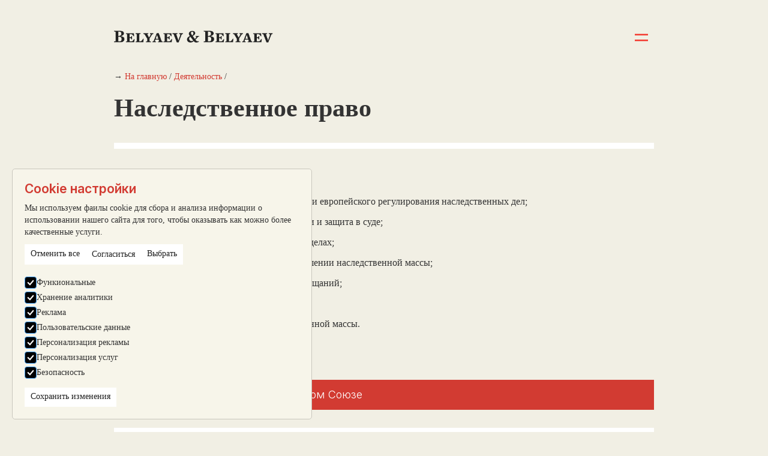

--- FILE ---
content_type: text/html; charset=utf-8
request_url: https://www.belyaev.lv/ru/practice-areas/succession
body_size: 7444
content:
<!DOCTYPE html><!-- Last Published: Mon Jan 12 2026 08:26:49 GMT+0000 (Coordinated Universal Time) --><html data-wf-domain="www.belyaev.lv" data-wf-page="5d571f5b062affdf1fc5c7ad" data-wf-site="5438098ea869fda429f69ce9"><head><meta charset="utf-8"/><title>Наследственное право</title><meta content="Belyaev &amp; Belyaev — юридическое бюро в Риге, предлагающая широкий спектр юридических услуг, индивидуально адаптированных под нужды как частных лиц, так и коммерческих структур." name="description"/><meta content="Наследственное право" property="og:title"/><meta content="Belyaev &amp; Belyaev — юридическое бюро в Риге, предлагающая широкий спектр юридических услуг, индивидуально адаптированных под нужды как частных лиц, так и коммерческих структур." property="og:description"/><meta content="Наследственное право" property="twitter:title"/><meta content="Belyaev &amp; Belyaev — юридическое бюро в Риге, предлагающая широкий спектр юридических услуг, индивидуально адаптированных под нужды как частных лиц, так и коммерческих структур." property="twitter:description"/><meta property="og:type" content="website"/><meta content="summary_large_image" name="twitter:card"/><meta content="width=device-width, initial-scale=1" name="viewport"/><meta content="6hqYwU2xEhYD7Z7aGNdOCD-tAVKLbg6V76ay9WJhut0" name="google-site-verification"/><link href="https://cdn.prod.website-files.com/5438098ea869fda429f69ce9/css/belyaev.webflow.shared.878602562.min.css" rel="stylesheet" type="text/css" integrity="sha384-h4YCVi+ZBlr3rYALg/JYqh+BmA5RYw3kCuVFtIifsovCQcJgUwry04YhY+CF4z+d" crossorigin="anonymous"/><link href="https://fonts.googleapis.com" rel="preconnect"/><link href="https://fonts.gstatic.com" rel="preconnect" crossorigin="anonymous"/><script src="https://ajax.googleapis.com/ajax/libs/webfont/1.6.26/webfont.js" type="text/javascript"></script><script type="text/javascript">WebFont.load({  google: {    families: ["Inter:300,regular,500,600:cyrillic,latin"]  }});</script><script type="text/javascript">!function(o,c){var n=c.documentElement,t=" w-mod-";n.className+=t+"js",("ontouchstart"in o||o.DocumentTouch&&c instanceof DocumentTouch)&&(n.className+=t+"touch")}(window,document);</script><link href="https://cdn.prod.website-files.com/5438098ea869fda429f69ce9/67bf27b159258d5692062326_favicon-b-hires.png" rel="shortcut icon" type="image/x-icon"/><link href="https://cdn.prod.website-files.com/5438098ea869fda429f69ce9/67bf27b5540c29ab57a96cfa_favicon-b-hires-256.png" rel="apple-touch-icon"/><link href="https://www.belyaev.lv/ru/practice-areas/succession" rel="canonical"/><script type="text/javascript">var _gaq = _gaq || [];_gaq.push(['_setAccount', 'UA-57634088-1'], ['_trackPageview']);(function() {  var ga = document.createElement('script');  ga.src = ('https:' == document.location.protocol ? 'https://ssl' : 'http://www') + '.google-analytics.com/ga.js';  var s = document.getElementsByTagName('script')[0]; s.parentNode.insertBefore(ga, s);})();</script><script async="" src="https://www.googletagmanager.com/gtag/js?id=G-XV9QJ5N93T"></script><script type="text/javascript">window.dataLayer = window.dataLayer || [];function gtag(){dataLayer.push(arguments);}gtag('set', 'developer_id.dZGVlNj', true);gtag('js', new Date());gtag('config', 'G-XV9QJ5N93T');</script><script src="https://www.google.com/recaptcha/api.js" type="text/javascript"></script><script>
  // Define dataLayer and the gtag function
  window.dataLayer = window.dataLayer || [];
  function gtag(){dataLayer.push(arguments);}

  // Set default consent to 'denied' as a placeholder
  if(localStorage.getItem('consentMode') === null){
    gtag('consent', 'default', {
      'ad_storage': 'denied',
      'ad_user_data': 'denied',
      'ad_personalization': 'denied',
      'analytics_storage': 'denied',
      'personalization_storage': 'denied',
      'security_storage': 'denied',
      'functionality_storage': 'denied',
    });
    // To further redact your ads data when ad_storage is denied, set ads_data_redaction to true
    gtag('set', 'ads_data_redaction', false);
  } else {
    gtag('consent', 'default', JSON.parse(localStorage.getItem('consentMode')));
  }
</script>
<!-- Google Tag Manager -->
<script>(function(w,d,s,l,i){w[l]=w[l]||[];w[l].push({'gtm.start':
new Date().getTime(),event:'gtm.js'});var f=d.getElementsByTagName(s)[0],
j=d.createElement(s),dl=l!='dataLayer'?'&l='+l:'';j.async=true;j.src=
'https://www.googletagmanager.com/gtm.js?id='+i+dl;f.parentNode.insertBefore(j,f);
})(window,document,'script','dataLayer','GTM-ML2MDBZ');</script>
<!-- End Google Tag Manager -->
<meta name="format-detection" content="telephone=no">

<style>
.hero-right {
	height: 100vh;
	height: calc(var(--vh, 1vh) * 100);
}
.hero-left {
	height: 100vh;
	height: calc(var(--vh, 1vh) * 100);
}
</style></head><body><div class="html-embed w-embed w-script"><!-- Google tag (gtag.js) -->
<script async src="https://www.googletagmanager.com/gtag/js?id=AW-953614083"></script>
<script>
  window.dataLayer = window.dataLayer || [];
  function gtag(){dataLayer.push(arguments);}
  gtag('js', new Date());

  gtag('config', 'AW-953614083');
</script></div><div data-collapse="all" data-animation="over-right" data-duration="400" data-doc-height="1" data-easing="ease" data-easing2="ease" role="banner" class="navbar w-nav"><div class="menu-container w-clearfix"><a href="/ru/belyaev-belyaev-law-firm" class="brand w-nav-brand"><img src="https://cdn.prod.website-files.com/5438098ea869fda429f69ce9/543a37e9bc8a666632483397_logo.png" alt="" class="logo"/></a><nav role="navigation" class="navmenu w-nav-menu"><div class="div-block-6 w-clearfix"><div class="mobile-menu-head w-clearfix"><div class="brand-mobile div-block-3"><img src="https://cdn.prod.website-files.com/5438098ea869fda429f69ce9/544beea294fe703069426f81_logo-white.png" alt="" class="image-6"/></div><a href="#" class="link-block w-inline-block w-clearfix"><img src="https://cdn.prod.website-files.com/5438098ea869fda429f69ce9/5d1796e4f3be3c64f088f526_icon-menu-close.png" width="22" alt="" class="image-7"/></a></div><div class="invisible-separator"></div><a href="/ru/belyaev-belyaev-law-firm" class="menu-item ru w-nav-link">Главная</a><a href="/ru/firm" class="menu-item ru w-nav-link">Бюро</a><a href="/ru/practice-areas/overview" class="menu-item ru w-nav-link">Деятельность</a><a href="/ru/publications/overview" class="menu-item ru w-nav-link">Публикации</a><a href="/ru/contacts" class="menu-item ru w-nav-link">Контакты</a><div class="separator menu"></div><div class="paragraph menu">Бульвар Калпака 10 · 5-й этаж · Рига<br/>+371-2957-1725<br/>10:00—17:00 рабочие дни<br/><br/>© 2014—2025<br/><a href="/" class="link">Английская версия</a><br/>‍</div></div></nav><div class="mobile-menu w-nav-button"><img src="https://cdn.prod.website-files.com/5438098ea869fda429f69ce9/5d1796546ad3cbaf16206e73_icon-menu.png" width="22.5" alt="" class="non-hover"/></div></div></div><div class="content"><div class="headline"><div class="headline-center"><div class="breadcrumbs-text">→ <a href="/ru/belyaev-belyaev-law-firm" class="paragraph-link">На главную</a> / <a href="/ru/practice-areas/overview" class="paragraph-link">Деятельность</a> /</div><div class="h1 ru">Наследственное право</div></div></div><div class="content-centered"><div class="separator-long news"></div><div class="h2 left">Экспертиза</div><ul role="list" class="content-bullet-list"><li class="content-list-item">Консультирование по вопросам латвийского и европейского регулирования наследственных дел;</li><li class="content-list-item">Урегулирование споров между наследниками и защита в суде;</li><li class="content-list-item">Помощь в международных наследственных делах;</li><li class="content-list-item">Заявление кредиторских требований в отношении наследственной массы;</li><li class="content-list-item">Оспаривание договоров наследования и завещаний;</li><li class="content-list-item">Признание имущества выморочным;</li><li class="content-list-item last-one">Выделение супружеской доли из наследственной массы.</li></ul><div class="h2 left">Публикации</div><div class="w-layout-grid grid-2column"><a href="/ru/publications/succession-in-european-union" class="button-practice-areas ru w-button">Наследственные дела в Европейском Союзе</a></div><div class="separator-long news"></div><section id="questions"><div class="h2 left">Дополнительная информация</div><div class="paragraph extra-margin">Если Вам необходима более подробная консультация, обращайтесь за информацией в наше бюро.</div></section><div class="separator-long news"></div></div><div class="submit-questions"><div class="container"><div class="h2 ru">Обратная связь</div><div class="form-wrapper w-form"><form id="contact-form" name="email-form" data-name="Email Form" method="post" class="w-clearfix" data-wf-page-id="5d571f5b062affdf1fc5c7ad" data-wf-element-id="4b3ba616-3880-1dee-6837-ba6eea74bf16"><textarea placeholder="Сообщение" maxlength="5000" id="Message-3" name="Message" data-name="Message" required="" class="input w-input"></textarea><input class="input w-input" maxlength="256" name="Name" data-name="Name" placeholder="Имя" type="text" id="Name-2" required=""/><input class="input w-input" maxlength="256" name="Email" data-name="Email" placeholder="Email" type="email" id="Email-2" required=""/><div data-sitekey="6Ld4L1MqAAAAAHFjqsdsH94EUjQLo3_-fStom1GK" class="w-form-formrecaptcha g-recaptcha g-recaptcha-error g-recaptcha-disabled"></div><div class="w-embed"><input type="hidden" id="current-page" data-name="Current Page" /></div><div class="button-wrap"><input type="submit" data-wait="Отправляется..." class="submit-button w-button" value="Отправить"/></div><div class="message-wrap"><div class="mandatory-message">Все поля обязательны к заполнению</div></div></form><div class="success w-form-done"><p class="success-paragraph">Спасибо! Запрос принят.</p></div><div class="error-wrap w-form-fail"><p class="error-container">Ошибка при отправлении. Пожалуйста попробуйте еще раз!</p></div></div></div></div></div><div class="footer-background"><div class="content-centered"><div class="footer-centered"><div class="columns w-row"><div class="associations-column w-col w-col-4"><div class="lv100icon"><img src="https://cdn.prod.website-files.com/5438098ea869fda429f69ce9/6734b8107712a0c1b90c5e05_lv100.svg" width="100" height="Auto" alt=""/></div></div><div class="contacts-column w-col w-col-8"><div class="paragraph footer">Belyaev &amp; Belyaev<br/>10:00—17:00 рабочие дни<br/>+371-2957-1725<br/><a href="mailto:info@belyaev.lv" class="link">info@belyaev.lv</a><br/><br/><a href="/ru/firm" class="link">Бюро</a><br/><a href="/ru/practice-areas/overview" class="link">Деятельность</a><br/><a href="/ru/contacts" class="link">Контакты</a><br/><br/><a href="/lv/home" class="link">Latviešu valodā</a><a href="/" class="link"><br/>In English</a><br/>© 2014—2026</div></div></div></div></div><div class="cw-cookies"><div id="cw-cookie-banner" class="cw-cookie_banner"><div class="cw-cookie_content"><h3 class="h3 cookie">Cookie настройки</h3><p class="paragraph cookie">Мы используем фаилы cookie для сбора и анализа информации о использовании нашего сайта для того, чтобы оказывать как можно более качественные услуги.</p><div class="cw-cookie_buttons"><button id="cw-btn-reject-all" class="cw-button_secondary"><div>Отменить все</div></button><button id="cw-btn-accept-all" class="cw-button_primary"><div>Согласиться</div></button><button data-w-id="1c00c0ad-b267-4164-a4bb-41fe9bc74e7f" class="cw-button_secondary"><div>Выбрать</div></button></div><div id="cw-cookie-options" class="cw-cookie_selection"><div class="w-form"><form id="email-form" name="email-form" data-name="Email Form" method="get" class="cw-cookie_options" data-wf-page-id="5d571f5b062affdf1fc5c7ad" data-wf-element-id="1c00c0ad-b267-4164-a4bb-41fe9bc74e84"><label class="w-checkbox cw-cookie_checkbox"><div class="w-checkbox-input w-checkbox-input--inputType-custom cw-cookie_checkbox-check w--redirected-checked"></div><input type="checkbox" name="Necessary" id="consent-necessary" data-name="Necessary" style="opacity:0;position:absolute;z-index:-1" checked=""/><span class="w-form-label" for="Necessary">Функиональные</span></label><label class="w-checkbox cw-cookie_checkbox"><div class="w-checkbox-input w-checkbox-input--inputType-custom cw-cookie_checkbox-check w--redirected-checked"></div><input type="checkbox" name="Analytics" id="consent-analytics" data-name="Analytics" style="opacity:0;position:absolute;z-index:-1" checked=""/><span class="w-form-label" for="Analytics">Хранение аналитики</span></label><label class="w-checkbox cw-cookie_checkbox"><div class="w-checkbox-input w-checkbox-input--inputType-custom cw-cookie_checkbox-check w--redirected-checked"></div><input type="checkbox" name="Marketing" id="consent-ad-marketing" data-name="Marketing" style="opacity:0;position:absolute;z-index:-1" checked=""/><span class="w-form-label" for="Marketing">Реклама</span></label><label class="w-checkbox cw-cookie_checkbox"><div class="w-checkbox-input w-checkbox-input--inputType-custom cw-cookie_checkbox-check w--redirected-checked"></div><input type="checkbox" name="Preferences" id="consent-ad-user" data-name="Preferences" style="opacity:0;position:absolute;z-index:-1" checked=""/><span class="w-form-label" for="Preferences">Пользовательские данные</span></label><label class="w-checkbox cw-cookie_checkbox"><div class="w-checkbox-input w-checkbox-input--inputType-custom cw-cookie_checkbox-check w--redirected-checked"></div><input type="checkbox" name="Preferences" id="consent-ad-personalization" data-name="Preferences" style="opacity:0;position:absolute;z-index:-1" checked=""/><span class="w-form-label" for="Preferences">Персонализация рекламы</span></label><label class="w-checkbox cw-cookie_checkbox"><div class="w-checkbox-input w-checkbox-input--inputType-custom cw-cookie_checkbox-check w--redirected-checked"></div><input type="checkbox" name="Preferences" id="consent-personalization" data-name="Preferences" style="opacity:0;position:absolute;z-index:-1" checked=""/><span class="w-form-label" for="Preferences">Персонализация услуг</span></label><label class="w-checkbox cw-cookie_checkbox"><div class="w-checkbox-input w-checkbox-input--inputType-custom cw-cookie_checkbox-check w--redirected-checked"></div><input type="checkbox" name="Preferences" id="consent-security" data-name="Preferences" style="opacity:0;position:absolute;z-index:-1" checked=""/><span class="w-form-label" for="Preferences">Безопасность</span></label></form><div class="w-form-done"><div>Thank you! Your submission has been received!</div></div><div class="w-form-fail"><div>Oops! Something went wrong while submitting the form.</div></div></div><button id="cw-btn-accept-some" class="cw-button_secondary"><div>Сохранить изменения</div></button></div></div></div><div id="cw-cookie-icon" class="cw-cookie_icon"><div class="cw-cookie_icon-img-red w-embed"><svg version="1.0" xmlns="http://www.w3.org/2000/svg" width="100%" height="100%" viewBox="0 0 100 100">
<path d="M80,50l6.5-4.4l-4.2-13l-7.9,0.1C69.5,32.8,65.3,29,65,24l-0.6-7.9L51,13.3l-3.8,6.9c-2.4,4.3-7.8,6-12.2,3.9
	l-7.1-3.4l-9.2,10.1l4.1,6.7c2.6,4.2,1.4,9.7-2.7,12.5l-6.5,4.4l4.2,13l7.9-0.1c4.9-0.1,9.1,3.7,9.5,8.6l0.6,7.9L49,86.7l3.8-6.9
	c2.4-4.3,7.7-6,12.2-3.9l7.1,3.4l9.2-10.1l-4.1-6.7C74.7,58.3,75.9,52.8,80,50z M62.6,52.7c-1.5,6.9-8.4,11.3-15.3,9.8
	c-6.9-1.5-11.3-8.4-9.8-15.3c1.5-6.9,8.4-11.3,15.3-9.8C59.7,38.9,64.1,45.8,62.6,52.7z M57.1,43.1c0.9,0.9,0.9,2.4,0,3.3L46.4,57.1
	c-0.9,0.9-2.4,0.9-3.3,0l-0.2-0.2c-0.9-0.9-0.9-2.4,0-3.3l10.7-10.7c0.9-0.9,2.4-0.9,3.3,0L57.1,43.1z" fill="#d23b32"/>
</svg></div></div><div class="cw-cookie_script w-embed w-script"><!-- Cookie Consent Mode by Code & Wander -->
<script>
	// Check selection
  document.getElementById('cw-cookie-icon').addEventListener('click', function() {
  	setConsentCheckboxes();
    hideOptions();
  	document.getElementById('cw-cookie-banner').style.display = 'block';
  })
  
  // Hide Cookie Banner
  function hideBanner() {
    document.getElementById('cw-cookie-banner').style.display = 'none';
  }
  
  // Hide more options
  function hideOptions() {
  	document.getElementById('cw-cookie-options').style.height = '0px';
  }
	
  // If consentMode has not been set, show Cookie Banner
  if(localStorage.getItem('consentMode') === null) {
  	document.getElementById('cw-cookie-banner').style.display = 'block';
  }
  
  //Logic to populate the preferences
  function setConsentCheckboxes() {
  	uncheckAllConsentCheckboxes();
  	
    const consentModeString = localStorage.getItem('consentMode');

  	if (consentModeString) {
    	const consentMode = JSON.parse(consentModeString);
      
        const consentMapping = {
          'functionality_storage': 'consent-necessary',
          'ad_storage': 'consent-ad-marketing',
          'analytics_storage': 'consent-analytics',
          'ad_user_data': 'consent-ad-user',
          'ad_personalization': 'consent-ad-personalization',
          'personalization_storage': 'consent-personalization',
          'security_storage': 'consent-security',
        };

        Object.entries(consentMapping).forEach(([storageKey, checkboxId]) => {
          const checkbox = document.getElementById(checkboxId);

         if (checkbox) {
            const isChecked = consentMode[storageKey] === 'granted';
            checkbox.checked = isChecked;

            const checkboxDiv = checkbox.previousElementSibling;
            if (checkboxDiv) {
              if (isChecked) {
                checkboxDiv.classList.add('w--redirected-checked');
              } else {
                checkboxDiv.classList.remove('w--redirected-checked');
              }
            }
          }
    	});
  	}
	}
  
  //Logic to uncheck all checkboxes
  function uncheckAllConsentCheckboxes() {
  	['consent-analytics', 'consent-ad-personalization', 'consent-ad-marketing', 'consent-ad-user', 'consent-personalization', 'consent-security'].forEach(checkboxId => {
    	const checkbox = document.getElementById(checkboxId);
    	if (checkbox) {
      checkbox.checked = false;
      
        const checkboxDiv = checkbox.previousElementSibling;
        if (checkboxDiv && checkboxDiv.classList.contains('w--redirected-checked')) {
          checkboxDiv.classList.remove('w--redirected-checked');
        }
    	}	
  	});
	}

  // Logic to update the preferences
  document.getElementById('cw-btn-accept-all').addEventListener('click', function() {
    setConsent({
      necessary: true,
      analytics: true,
      adpersonalized: true,
      admarketing: true,
      aduser: true,
      personalized: true,
      security: true,
    });
    hideBanner();
  });

  document.getElementById('cw-btn-accept-some').addEventListener('click', function() {
    setConsent({
      necessary: true,
      analytics: document.getElementById('consent-analytics').checked,
      adpersonalized: document.getElementById('consent-ad-personalization').checked,
      admarketing: document.getElementById('consent-ad-marketing').checked,
      aduser: document.getElementById('consent-ad-user').checked,
      personalized: document.getElementById('consent-personalization').checked,
      security: document.getElementById('consent-security').checked,
    });
    hideBanner();
  });

  document.getElementById('cw-btn-reject-all').addEventListener('click', function() {
    setConsent({
      necessary: true,
      analytics: false,
      adpersonalized: false,
      admarketing: false,
      aduser: false,
      personalized: false,
      security: false
    });
    hideBanner();
  }); 
  
  // Map the preferences to Google Consent Mode 
  function setConsent(consent) {
    const consentMode = {
      'functionality_storage': consent.necessary ? 'granted' : 'denied',
      'ad_user_data': consent.aduser ? 'granted' : 'denied',
      'ad_storage': consent.admarketing ? 'granted' : 'denied',
      'analytics_storage': consent.analytics ? 'granted' : 'denied',
      'ad_personalization': consent.adpersonalized ? 'granted' : 'denied',
      'personalization_storage': consent.personalized ? 'granted' : 'denied',
      'security_storage': consent.security ? 'granted' : 'denied',
    };
    gtag('consent', 'update', consentMode);  
    localStorage.setItem('consentMode', JSON.stringify(consentMode));
  }
  
</script></div></div></div><script src="https://d3e54v103j8qbb.cloudfront.net/js/jquery-3.5.1.min.dc5e7f18c8.js?site=5438098ea869fda429f69ce9" type="text/javascript" integrity="sha256-9/aliU8dGd2tb6OSsuzixeV4y/faTqgFtohetphbbj0=" crossorigin="anonymous"></script><script src="https://cdn.prod.website-files.com/5438098ea869fda429f69ce9/js/webflow.schunk.36b8fb49256177c8.js" type="text/javascript" integrity="sha384-4abIlA5/v7XaW1HMXKBgnUuhnjBYJ/Z9C1OSg4OhmVw9O3QeHJ/qJqFBERCDPv7G" crossorigin="anonymous"></script><script src="https://cdn.prod.website-files.com/5438098ea869fda429f69ce9/js/webflow.schunk.1b827eab62333669.js" type="text/javascript" integrity="sha384-onKTLaoydLePnQ921yzNYhhOgZqg8JGk+lrK8eaRrxoNAMH4zUljEuXwCxA0ImAJ" crossorigin="anonymous"></script><script src="https://cdn.prod.website-files.com/5438098ea869fda429f69ce9/js/webflow.a1ca3e75.c9dce7a864adec08.js" type="text/javascript" integrity="sha384-MkRnLN7aePCrv9GhvYArmK6i2H5S+ESxRnNiCSIs3Lb89Kl77zvmlXniyWXXAheF" crossorigin="anonymous"></script><script>
	$('#current-page').val(location.href);
</script>

<script>
	let vh = window.innerHeight * 0.01;
	document.documentElement.style.setProperty('--vh', `${vh}px`);
	window.addEventListener('resize', () => {
		let vh = window.innerHeight * 0.01;
		document.documentElement.style.setProperty('--vh', `${vh}px`);
	});
</script>
</body></html>

--- FILE ---
content_type: text/html; charset=utf-8
request_url: https://www.google.com/recaptcha/api2/anchor?ar=1&k=6Ld4L1MqAAAAAHFjqsdsH94EUjQLo3_-fStom1GK&co=aHR0cHM6Ly93d3cuYmVseWFldi5sdjo0NDM.&hl=en&v=N67nZn4AqZkNcbeMu4prBgzg&size=normal&anchor-ms=20000&execute-ms=30000&cb=hskzk4x60sdt
body_size: 49518
content:
<!DOCTYPE HTML><html dir="ltr" lang="en"><head><meta http-equiv="Content-Type" content="text/html; charset=UTF-8">
<meta http-equiv="X-UA-Compatible" content="IE=edge">
<title>reCAPTCHA</title>
<style type="text/css">
/* cyrillic-ext */
@font-face {
  font-family: 'Roboto';
  font-style: normal;
  font-weight: 400;
  font-stretch: 100%;
  src: url(//fonts.gstatic.com/s/roboto/v48/KFO7CnqEu92Fr1ME7kSn66aGLdTylUAMa3GUBHMdazTgWw.woff2) format('woff2');
  unicode-range: U+0460-052F, U+1C80-1C8A, U+20B4, U+2DE0-2DFF, U+A640-A69F, U+FE2E-FE2F;
}
/* cyrillic */
@font-face {
  font-family: 'Roboto';
  font-style: normal;
  font-weight: 400;
  font-stretch: 100%;
  src: url(//fonts.gstatic.com/s/roboto/v48/KFO7CnqEu92Fr1ME7kSn66aGLdTylUAMa3iUBHMdazTgWw.woff2) format('woff2');
  unicode-range: U+0301, U+0400-045F, U+0490-0491, U+04B0-04B1, U+2116;
}
/* greek-ext */
@font-face {
  font-family: 'Roboto';
  font-style: normal;
  font-weight: 400;
  font-stretch: 100%;
  src: url(//fonts.gstatic.com/s/roboto/v48/KFO7CnqEu92Fr1ME7kSn66aGLdTylUAMa3CUBHMdazTgWw.woff2) format('woff2');
  unicode-range: U+1F00-1FFF;
}
/* greek */
@font-face {
  font-family: 'Roboto';
  font-style: normal;
  font-weight: 400;
  font-stretch: 100%;
  src: url(//fonts.gstatic.com/s/roboto/v48/KFO7CnqEu92Fr1ME7kSn66aGLdTylUAMa3-UBHMdazTgWw.woff2) format('woff2');
  unicode-range: U+0370-0377, U+037A-037F, U+0384-038A, U+038C, U+038E-03A1, U+03A3-03FF;
}
/* math */
@font-face {
  font-family: 'Roboto';
  font-style: normal;
  font-weight: 400;
  font-stretch: 100%;
  src: url(//fonts.gstatic.com/s/roboto/v48/KFO7CnqEu92Fr1ME7kSn66aGLdTylUAMawCUBHMdazTgWw.woff2) format('woff2');
  unicode-range: U+0302-0303, U+0305, U+0307-0308, U+0310, U+0312, U+0315, U+031A, U+0326-0327, U+032C, U+032F-0330, U+0332-0333, U+0338, U+033A, U+0346, U+034D, U+0391-03A1, U+03A3-03A9, U+03B1-03C9, U+03D1, U+03D5-03D6, U+03F0-03F1, U+03F4-03F5, U+2016-2017, U+2034-2038, U+203C, U+2040, U+2043, U+2047, U+2050, U+2057, U+205F, U+2070-2071, U+2074-208E, U+2090-209C, U+20D0-20DC, U+20E1, U+20E5-20EF, U+2100-2112, U+2114-2115, U+2117-2121, U+2123-214F, U+2190, U+2192, U+2194-21AE, U+21B0-21E5, U+21F1-21F2, U+21F4-2211, U+2213-2214, U+2216-22FF, U+2308-230B, U+2310, U+2319, U+231C-2321, U+2336-237A, U+237C, U+2395, U+239B-23B7, U+23D0, U+23DC-23E1, U+2474-2475, U+25AF, U+25B3, U+25B7, U+25BD, U+25C1, U+25CA, U+25CC, U+25FB, U+266D-266F, U+27C0-27FF, U+2900-2AFF, U+2B0E-2B11, U+2B30-2B4C, U+2BFE, U+3030, U+FF5B, U+FF5D, U+1D400-1D7FF, U+1EE00-1EEFF;
}
/* symbols */
@font-face {
  font-family: 'Roboto';
  font-style: normal;
  font-weight: 400;
  font-stretch: 100%;
  src: url(//fonts.gstatic.com/s/roboto/v48/KFO7CnqEu92Fr1ME7kSn66aGLdTylUAMaxKUBHMdazTgWw.woff2) format('woff2');
  unicode-range: U+0001-000C, U+000E-001F, U+007F-009F, U+20DD-20E0, U+20E2-20E4, U+2150-218F, U+2190, U+2192, U+2194-2199, U+21AF, U+21E6-21F0, U+21F3, U+2218-2219, U+2299, U+22C4-22C6, U+2300-243F, U+2440-244A, U+2460-24FF, U+25A0-27BF, U+2800-28FF, U+2921-2922, U+2981, U+29BF, U+29EB, U+2B00-2BFF, U+4DC0-4DFF, U+FFF9-FFFB, U+10140-1018E, U+10190-1019C, U+101A0, U+101D0-101FD, U+102E0-102FB, U+10E60-10E7E, U+1D2C0-1D2D3, U+1D2E0-1D37F, U+1F000-1F0FF, U+1F100-1F1AD, U+1F1E6-1F1FF, U+1F30D-1F30F, U+1F315, U+1F31C, U+1F31E, U+1F320-1F32C, U+1F336, U+1F378, U+1F37D, U+1F382, U+1F393-1F39F, U+1F3A7-1F3A8, U+1F3AC-1F3AF, U+1F3C2, U+1F3C4-1F3C6, U+1F3CA-1F3CE, U+1F3D4-1F3E0, U+1F3ED, U+1F3F1-1F3F3, U+1F3F5-1F3F7, U+1F408, U+1F415, U+1F41F, U+1F426, U+1F43F, U+1F441-1F442, U+1F444, U+1F446-1F449, U+1F44C-1F44E, U+1F453, U+1F46A, U+1F47D, U+1F4A3, U+1F4B0, U+1F4B3, U+1F4B9, U+1F4BB, U+1F4BF, U+1F4C8-1F4CB, U+1F4D6, U+1F4DA, U+1F4DF, U+1F4E3-1F4E6, U+1F4EA-1F4ED, U+1F4F7, U+1F4F9-1F4FB, U+1F4FD-1F4FE, U+1F503, U+1F507-1F50B, U+1F50D, U+1F512-1F513, U+1F53E-1F54A, U+1F54F-1F5FA, U+1F610, U+1F650-1F67F, U+1F687, U+1F68D, U+1F691, U+1F694, U+1F698, U+1F6AD, U+1F6B2, U+1F6B9-1F6BA, U+1F6BC, U+1F6C6-1F6CF, U+1F6D3-1F6D7, U+1F6E0-1F6EA, U+1F6F0-1F6F3, U+1F6F7-1F6FC, U+1F700-1F7FF, U+1F800-1F80B, U+1F810-1F847, U+1F850-1F859, U+1F860-1F887, U+1F890-1F8AD, U+1F8B0-1F8BB, U+1F8C0-1F8C1, U+1F900-1F90B, U+1F93B, U+1F946, U+1F984, U+1F996, U+1F9E9, U+1FA00-1FA6F, U+1FA70-1FA7C, U+1FA80-1FA89, U+1FA8F-1FAC6, U+1FACE-1FADC, U+1FADF-1FAE9, U+1FAF0-1FAF8, U+1FB00-1FBFF;
}
/* vietnamese */
@font-face {
  font-family: 'Roboto';
  font-style: normal;
  font-weight: 400;
  font-stretch: 100%;
  src: url(//fonts.gstatic.com/s/roboto/v48/KFO7CnqEu92Fr1ME7kSn66aGLdTylUAMa3OUBHMdazTgWw.woff2) format('woff2');
  unicode-range: U+0102-0103, U+0110-0111, U+0128-0129, U+0168-0169, U+01A0-01A1, U+01AF-01B0, U+0300-0301, U+0303-0304, U+0308-0309, U+0323, U+0329, U+1EA0-1EF9, U+20AB;
}
/* latin-ext */
@font-face {
  font-family: 'Roboto';
  font-style: normal;
  font-weight: 400;
  font-stretch: 100%;
  src: url(//fonts.gstatic.com/s/roboto/v48/KFO7CnqEu92Fr1ME7kSn66aGLdTylUAMa3KUBHMdazTgWw.woff2) format('woff2');
  unicode-range: U+0100-02BA, U+02BD-02C5, U+02C7-02CC, U+02CE-02D7, U+02DD-02FF, U+0304, U+0308, U+0329, U+1D00-1DBF, U+1E00-1E9F, U+1EF2-1EFF, U+2020, U+20A0-20AB, U+20AD-20C0, U+2113, U+2C60-2C7F, U+A720-A7FF;
}
/* latin */
@font-face {
  font-family: 'Roboto';
  font-style: normal;
  font-weight: 400;
  font-stretch: 100%;
  src: url(//fonts.gstatic.com/s/roboto/v48/KFO7CnqEu92Fr1ME7kSn66aGLdTylUAMa3yUBHMdazQ.woff2) format('woff2');
  unicode-range: U+0000-00FF, U+0131, U+0152-0153, U+02BB-02BC, U+02C6, U+02DA, U+02DC, U+0304, U+0308, U+0329, U+2000-206F, U+20AC, U+2122, U+2191, U+2193, U+2212, U+2215, U+FEFF, U+FFFD;
}
/* cyrillic-ext */
@font-face {
  font-family: 'Roboto';
  font-style: normal;
  font-weight: 500;
  font-stretch: 100%;
  src: url(//fonts.gstatic.com/s/roboto/v48/KFO7CnqEu92Fr1ME7kSn66aGLdTylUAMa3GUBHMdazTgWw.woff2) format('woff2');
  unicode-range: U+0460-052F, U+1C80-1C8A, U+20B4, U+2DE0-2DFF, U+A640-A69F, U+FE2E-FE2F;
}
/* cyrillic */
@font-face {
  font-family: 'Roboto';
  font-style: normal;
  font-weight: 500;
  font-stretch: 100%;
  src: url(//fonts.gstatic.com/s/roboto/v48/KFO7CnqEu92Fr1ME7kSn66aGLdTylUAMa3iUBHMdazTgWw.woff2) format('woff2');
  unicode-range: U+0301, U+0400-045F, U+0490-0491, U+04B0-04B1, U+2116;
}
/* greek-ext */
@font-face {
  font-family: 'Roboto';
  font-style: normal;
  font-weight: 500;
  font-stretch: 100%;
  src: url(//fonts.gstatic.com/s/roboto/v48/KFO7CnqEu92Fr1ME7kSn66aGLdTylUAMa3CUBHMdazTgWw.woff2) format('woff2');
  unicode-range: U+1F00-1FFF;
}
/* greek */
@font-face {
  font-family: 'Roboto';
  font-style: normal;
  font-weight: 500;
  font-stretch: 100%;
  src: url(//fonts.gstatic.com/s/roboto/v48/KFO7CnqEu92Fr1ME7kSn66aGLdTylUAMa3-UBHMdazTgWw.woff2) format('woff2');
  unicode-range: U+0370-0377, U+037A-037F, U+0384-038A, U+038C, U+038E-03A1, U+03A3-03FF;
}
/* math */
@font-face {
  font-family: 'Roboto';
  font-style: normal;
  font-weight: 500;
  font-stretch: 100%;
  src: url(//fonts.gstatic.com/s/roboto/v48/KFO7CnqEu92Fr1ME7kSn66aGLdTylUAMawCUBHMdazTgWw.woff2) format('woff2');
  unicode-range: U+0302-0303, U+0305, U+0307-0308, U+0310, U+0312, U+0315, U+031A, U+0326-0327, U+032C, U+032F-0330, U+0332-0333, U+0338, U+033A, U+0346, U+034D, U+0391-03A1, U+03A3-03A9, U+03B1-03C9, U+03D1, U+03D5-03D6, U+03F0-03F1, U+03F4-03F5, U+2016-2017, U+2034-2038, U+203C, U+2040, U+2043, U+2047, U+2050, U+2057, U+205F, U+2070-2071, U+2074-208E, U+2090-209C, U+20D0-20DC, U+20E1, U+20E5-20EF, U+2100-2112, U+2114-2115, U+2117-2121, U+2123-214F, U+2190, U+2192, U+2194-21AE, U+21B0-21E5, U+21F1-21F2, U+21F4-2211, U+2213-2214, U+2216-22FF, U+2308-230B, U+2310, U+2319, U+231C-2321, U+2336-237A, U+237C, U+2395, U+239B-23B7, U+23D0, U+23DC-23E1, U+2474-2475, U+25AF, U+25B3, U+25B7, U+25BD, U+25C1, U+25CA, U+25CC, U+25FB, U+266D-266F, U+27C0-27FF, U+2900-2AFF, U+2B0E-2B11, U+2B30-2B4C, U+2BFE, U+3030, U+FF5B, U+FF5D, U+1D400-1D7FF, U+1EE00-1EEFF;
}
/* symbols */
@font-face {
  font-family: 'Roboto';
  font-style: normal;
  font-weight: 500;
  font-stretch: 100%;
  src: url(//fonts.gstatic.com/s/roboto/v48/KFO7CnqEu92Fr1ME7kSn66aGLdTylUAMaxKUBHMdazTgWw.woff2) format('woff2');
  unicode-range: U+0001-000C, U+000E-001F, U+007F-009F, U+20DD-20E0, U+20E2-20E4, U+2150-218F, U+2190, U+2192, U+2194-2199, U+21AF, U+21E6-21F0, U+21F3, U+2218-2219, U+2299, U+22C4-22C6, U+2300-243F, U+2440-244A, U+2460-24FF, U+25A0-27BF, U+2800-28FF, U+2921-2922, U+2981, U+29BF, U+29EB, U+2B00-2BFF, U+4DC0-4DFF, U+FFF9-FFFB, U+10140-1018E, U+10190-1019C, U+101A0, U+101D0-101FD, U+102E0-102FB, U+10E60-10E7E, U+1D2C0-1D2D3, U+1D2E0-1D37F, U+1F000-1F0FF, U+1F100-1F1AD, U+1F1E6-1F1FF, U+1F30D-1F30F, U+1F315, U+1F31C, U+1F31E, U+1F320-1F32C, U+1F336, U+1F378, U+1F37D, U+1F382, U+1F393-1F39F, U+1F3A7-1F3A8, U+1F3AC-1F3AF, U+1F3C2, U+1F3C4-1F3C6, U+1F3CA-1F3CE, U+1F3D4-1F3E0, U+1F3ED, U+1F3F1-1F3F3, U+1F3F5-1F3F7, U+1F408, U+1F415, U+1F41F, U+1F426, U+1F43F, U+1F441-1F442, U+1F444, U+1F446-1F449, U+1F44C-1F44E, U+1F453, U+1F46A, U+1F47D, U+1F4A3, U+1F4B0, U+1F4B3, U+1F4B9, U+1F4BB, U+1F4BF, U+1F4C8-1F4CB, U+1F4D6, U+1F4DA, U+1F4DF, U+1F4E3-1F4E6, U+1F4EA-1F4ED, U+1F4F7, U+1F4F9-1F4FB, U+1F4FD-1F4FE, U+1F503, U+1F507-1F50B, U+1F50D, U+1F512-1F513, U+1F53E-1F54A, U+1F54F-1F5FA, U+1F610, U+1F650-1F67F, U+1F687, U+1F68D, U+1F691, U+1F694, U+1F698, U+1F6AD, U+1F6B2, U+1F6B9-1F6BA, U+1F6BC, U+1F6C6-1F6CF, U+1F6D3-1F6D7, U+1F6E0-1F6EA, U+1F6F0-1F6F3, U+1F6F7-1F6FC, U+1F700-1F7FF, U+1F800-1F80B, U+1F810-1F847, U+1F850-1F859, U+1F860-1F887, U+1F890-1F8AD, U+1F8B0-1F8BB, U+1F8C0-1F8C1, U+1F900-1F90B, U+1F93B, U+1F946, U+1F984, U+1F996, U+1F9E9, U+1FA00-1FA6F, U+1FA70-1FA7C, U+1FA80-1FA89, U+1FA8F-1FAC6, U+1FACE-1FADC, U+1FADF-1FAE9, U+1FAF0-1FAF8, U+1FB00-1FBFF;
}
/* vietnamese */
@font-face {
  font-family: 'Roboto';
  font-style: normal;
  font-weight: 500;
  font-stretch: 100%;
  src: url(//fonts.gstatic.com/s/roboto/v48/KFO7CnqEu92Fr1ME7kSn66aGLdTylUAMa3OUBHMdazTgWw.woff2) format('woff2');
  unicode-range: U+0102-0103, U+0110-0111, U+0128-0129, U+0168-0169, U+01A0-01A1, U+01AF-01B0, U+0300-0301, U+0303-0304, U+0308-0309, U+0323, U+0329, U+1EA0-1EF9, U+20AB;
}
/* latin-ext */
@font-face {
  font-family: 'Roboto';
  font-style: normal;
  font-weight: 500;
  font-stretch: 100%;
  src: url(//fonts.gstatic.com/s/roboto/v48/KFO7CnqEu92Fr1ME7kSn66aGLdTylUAMa3KUBHMdazTgWw.woff2) format('woff2');
  unicode-range: U+0100-02BA, U+02BD-02C5, U+02C7-02CC, U+02CE-02D7, U+02DD-02FF, U+0304, U+0308, U+0329, U+1D00-1DBF, U+1E00-1E9F, U+1EF2-1EFF, U+2020, U+20A0-20AB, U+20AD-20C0, U+2113, U+2C60-2C7F, U+A720-A7FF;
}
/* latin */
@font-face {
  font-family: 'Roboto';
  font-style: normal;
  font-weight: 500;
  font-stretch: 100%;
  src: url(//fonts.gstatic.com/s/roboto/v48/KFO7CnqEu92Fr1ME7kSn66aGLdTylUAMa3yUBHMdazQ.woff2) format('woff2');
  unicode-range: U+0000-00FF, U+0131, U+0152-0153, U+02BB-02BC, U+02C6, U+02DA, U+02DC, U+0304, U+0308, U+0329, U+2000-206F, U+20AC, U+2122, U+2191, U+2193, U+2212, U+2215, U+FEFF, U+FFFD;
}
/* cyrillic-ext */
@font-face {
  font-family: 'Roboto';
  font-style: normal;
  font-weight: 900;
  font-stretch: 100%;
  src: url(//fonts.gstatic.com/s/roboto/v48/KFO7CnqEu92Fr1ME7kSn66aGLdTylUAMa3GUBHMdazTgWw.woff2) format('woff2');
  unicode-range: U+0460-052F, U+1C80-1C8A, U+20B4, U+2DE0-2DFF, U+A640-A69F, U+FE2E-FE2F;
}
/* cyrillic */
@font-face {
  font-family: 'Roboto';
  font-style: normal;
  font-weight: 900;
  font-stretch: 100%;
  src: url(//fonts.gstatic.com/s/roboto/v48/KFO7CnqEu92Fr1ME7kSn66aGLdTylUAMa3iUBHMdazTgWw.woff2) format('woff2');
  unicode-range: U+0301, U+0400-045F, U+0490-0491, U+04B0-04B1, U+2116;
}
/* greek-ext */
@font-face {
  font-family: 'Roboto';
  font-style: normal;
  font-weight: 900;
  font-stretch: 100%;
  src: url(//fonts.gstatic.com/s/roboto/v48/KFO7CnqEu92Fr1ME7kSn66aGLdTylUAMa3CUBHMdazTgWw.woff2) format('woff2');
  unicode-range: U+1F00-1FFF;
}
/* greek */
@font-face {
  font-family: 'Roboto';
  font-style: normal;
  font-weight: 900;
  font-stretch: 100%;
  src: url(//fonts.gstatic.com/s/roboto/v48/KFO7CnqEu92Fr1ME7kSn66aGLdTylUAMa3-UBHMdazTgWw.woff2) format('woff2');
  unicode-range: U+0370-0377, U+037A-037F, U+0384-038A, U+038C, U+038E-03A1, U+03A3-03FF;
}
/* math */
@font-face {
  font-family: 'Roboto';
  font-style: normal;
  font-weight: 900;
  font-stretch: 100%;
  src: url(//fonts.gstatic.com/s/roboto/v48/KFO7CnqEu92Fr1ME7kSn66aGLdTylUAMawCUBHMdazTgWw.woff2) format('woff2');
  unicode-range: U+0302-0303, U+0305, U+0307-0308, U+0310, U+0312, U+0315, U+031A, U+0326-0327, U+032C, U+032F-0330, U+0332-0333, U+0338, U+033A, U+0346, U+034D, U+0391-03A1, U+03A3-03A9, U+03B1-03C9, U+03D1, U+03D5-03D6, U+03F0-03F1, U+03F4-03F5, U+2016-2017, U+2034-2038, U+203C, U+2040, U+2043, U+2047, U+2050, U+2057, U+205F, U+2070-2071, U+2074-208E, U+2090-209C, U+20D0-20DC, U+20E1, U+20E5-20EF, U+2100-2112, U+2114-2115, U+2117-2121, U+2123-214F, U+2190, U+2192, U+2194-21AE, U+21B0-21E5, U+21F1-21F2, U+21F4-2211, U+2213-2214, U+2216-22FF, U+2308-230B, U+2310, U+2319, U+231C-2321, U+2336-237A, U+237C, U+2395, U+239B-23B7, U+23D0, U+23DC-23E1, U+2474-2475, U+25AF, U+25B3, U+25B7, U+25BD, U+25C1, U+25CA, U+25CC, U+25FB, U+266D-266F, U+27C0-27FF, U+2900-2AFF, U+2B0E-2B11, U+2B30-2B4C, U+2BFE, U+3030, U+FF5B, U+FF5D, U+1D400-1D7FF, U+1EE00-1EEFF;
}
/* symbols */
@font-face {
  font-family: 'Roboto';
  font-style: normal;
  font-weight: 900;
  font-stretch: 100%;
  src: url(//fonts.gstatic.com/s/roboto/v48/KFO7CnqEu92Fr1ME7kSn66aGLdTylUAMaxKUBHMdazTgWw.woff2) format('woff2');
  unicode-range: U+0001-000C, U+000E-001F, U+007F-009F, U+20DD-20E0, U+20E2-20E4, U+2150-218F, U+2190, U+2192, U+2194-2199, U+21AF, U+21E6-21F0, U+21F3, U+2218-2219, U+2299, U+22C4-22C6, U+2300-243F, U+2440-244A, U+2460-24FF, U+25A0-27BF, U+2800-28FF, U+2921-2922, U+2981, U+29BF, U+29EB, U+2B00-2BFF, U+4DC0-4DFF, U+FFF9-FFFB, U+10140-1018E, U+10190-1019C, U+101A0, U+101D0-101FD, U+102E0-102FB, U+10E60-10E7E, U+1D2C0-1D2D3, U+1D2E0-1D37F, U+1F000-1F0FF, U+1F100-1F1AD, U+1F1E6-1F1FF, U+1F30D-1F30F, U+1F315, U+1F31C, U+1F31E, U+1F320-1F32C, U+1F336, U+1F378, U+1F37D, U+1F382, U+1F393-1F39F, U+1F3A7-1F3A8, U+1F3AC-1F3AF, U+1F3C2, U+1F3C4-1F3C6, U+1F3CA-1F3CE, U+1F3D4-1F3E0, U+1F3ED, U+1F3F1-1F3F3, U+1F3F5-1F3F7, U+1F408, U+1F415, U+1F41F, U+1F426, U+1F43F, U+1F441-1F442, U+1F444, U+1F446-1F449, U+1F44C-1F44E, U+1F453, U+1F46A, U+1F47D, U+1F4A3, U+1F4B0, U+1F4B3, U+1F4B9, U+1F4BB, U+1F4BF, U+1F4C8-1F4CB, U+1F4D6, U+1F4DA, U+1F4DF, U+1F4E3-1F4E6, U+1F4EA-1F4ED, U+1F4F7, U+1F4F9-1F4FB, U+1F4FD-1F4FE, U+1F503, U+1F507-1F50B, U+1F50D, U+1F512-1F513, U+1F53E-1F54A, U+1F54F-1F5FA, U+1F610, U+1F650-1F67F, U+1F687, U+1F68D, U+1F691, U+1F694, U+1F698, U+1F6AD, U+1F6B2, U+1F6B9-1F6BA, U+1F6BC, U+1F6C6-1F6CF, U+1F6D3-1F6D7, U+1F6E0-1F6EA, U+1F6F0-1F6F3, U+1F6F7-1F6FC, U+1F700-1F7FF, U+1F800-1F80B, U+1F810-1F847, U+1F850-1F859, U+1F860-1F887, U+1F890-1F8AD, U+1F8B0-1F8BB, U+1F8C0-1F8C1, U+1F900-1F90B, U+1F93B, U+1F946, U+1F984, U+1F996, U+1F9E9, U+1FA00-1FA6F, U+1FA70-1FA7C, U+1FA80-1FA89, U+1FA8F-1FAC6, U+1FACE-1FADC, U+1FADF-1FAE9, U+1FAF0-1FAF8, U+1FB00-1FBFF;
}
/* vietnamese */
@font-face {
  font-family: 'Roboto';
  font-style: normal;
  font-weight: 900;
  font-stretch: 100%;
  src: url(//fonts.gstatic.com/s/roboto/v48/KFO7CnqEu92Fr1ME7kSn66aGLdTylUAMa3OUBHMdazTgWw.woff2) format('woff2');
  unicode-range: U+0102-0103, U+0110-0111, U+0128-0129, U+0168-0169, U+01A0-01A1, U+01AF-01B0, U+0300-0301, U+0303-0304, U+0308-0309, U+0323, U+0329, U+1EA0-1EF9, U+20AB;
}
/* latin-ext */
@font-face {
  font-family: 'Roboto';
  font-style: normal;
  font-weight: 900;
  font-stretch: 100%;
  src: url(//fonts.gstatic.com/s/roboto/v48/KFO7CnqEu92Fr1ME7kSn66aGLdTylUAMa3KUBHMdazTgWw.woff2) format('woff2');
  unicode-range: U+0100-02BA, U+02BD-02C5, U+02C7-02CC, U+02CE-02D7, U+02DD-02FF, U+0304, U+0308, U+0329, U+1D00-1DBF, U+1E00-1E9F, U+1EF2-1EFF, U+2020, U+20A0-20AB, U+20AD-20C0, U+2113, U+2C60-2C7F, U+A720-A7FF;
}
/* latin */
@font-face {
  font-family: 'Roboto';
  font-style: normal;
  font-weight: 900;
  font-stretch: 100%;
  src: url(//fonts.gstatic.com/s/roboto/v48/KFO7CnqEu92Fr1ME7kSn66aGLdTylUAMa3yUBHMdazQ.woff2) format('woff2');
  unicode-range: U+0000-00FF, U+0131, U+0152-0153, U+02BB-02BC, U+02C6, U+02DA, U+02DC, U+0304, U+0308, U+0329, U+2000-206F, U+20AC, U+2122, U+2191, U+2193, U+2212, U+2215, U+FEFF, U+FFFD;
}

</style>
<link rel="stylesheet" type="text/css" href="https://www.gstatic.com/recaptcha/releases/N67nZn4AqZkNcbeMu4prBgzg/styles__ltr.css">
<script nonce="eqSPQHJH4PsAWpCErrR2jA" type="text/javascript">window['__recaptcha_api'] = 'https://www.google.com/recaptcha/api2/';</script>
<script type="text/javascript" src="https://www.gstatic.com/recaptcha/releases/N67nZn4AqZkNcbeMu4prBgzg/recaptcha__en.js" nonce="eqSPQHJH4PsAWpCErrR2jA">
      
    </script></head>
<body><div id="rc-anchor-alert" class="rc-anchor-alert"></div>
<input type="hidden" id="recaptcha-token" value="[base64]">
<script type="text/javascript" nonce="eqSPQHJH4PsAWpCErrR2jA">
      recaptcha.anchor.Main.init("[\x22ainput\x22,[\x22bgdata\x22,\x22\x22,\[base64]/[base64]/[base64]/[base64]/[base64]/UltsKytdPUU6KEU8MjA0OD9SW2wrK109RT4+NnwxOTI6KChFJjY0NTEyKT09NTUyOTYmJk0rMTxjLmxlbmd0aCYmKGMuY2hhckNvZGVBdChNKzEpJjY0NTEyKT09NTYzMjA/[base64]/[base64]/[base64]/[base64]/[base64]/[base64]/[base64]\x22,\[base64]\x22,\x22MnDCnMKbw4Fqwq5pw5PCmMKGKkpLJsOYIMKTDXvDgQfDicK0wpc+wpFrwpDCq1QqZl/CscKkwobDgsKgw6vCkyQsFHoAw5Unw6DCrV1/NlfCsXfDnsO2w5rDnhfCnsO2B1DCksK9SzXDs8Onw4c2aMOPw77CoGfDocOxEcKOZMOZwqHDpVfCncKwUMONw7zDpxlPw4BwcsOEwpvDr34/[base64]/XH7Dl8OnZW9EwpJIwo00BcKDw53DnsO/GcOGw74SRsO1wqLCvWrDiip/[base64]/DpsOywocbOMK+esO8GVoCXMO2w4HCuMK2w64Hwo3DkinChsOJGAPDgcK0dnd8wobDoMKGwroUwqrCjC7CjMOrw5tYwpXCuMKIL8KXw5ovZk4xC23DjsKQMcKSwr7ChFzDncKEwp/[base64]/IAfCuMOOw6FUwrbDgsO/dcK0wr3Cg1LColpLwpLDtMO1w6/[base64]/CnBFOU8KQVcOGPiDCoHfCgmQrfisRwrUxw4cpw5Myw5Rew77Cn8KpAMKSwojCiz5qw60PwpPCsA0Mwq9+w6/[base64]/CiSPDmsOBfkkVWmkIwo9sAcKcw4LDsVghw5DCoG86JwPCg8Onw4TCp8KswqQ6w7LCnSEKwozDusOaO8KgwptOw4DDgSvDhMKWOT9cE8Kqwp4wakoawoogIU8TCMK/WsK3w4fChsK2Lw4VYD9sOMK4w7tswpY5HBXCmSY6w6fDnEoyw4gyw4LCum43V3XCosOew6p5HcOdwrDDqFzDi8OSwp7DpMOQZsO2w4PCvWoKwpB8WsKLw6LDjcOlDF8pw63DolXCssOfOTfDuMOLwqfDrsOAwoHDvjTDrsKyw7/CrEAqMkwhazBDGcKFA2UmcjxHIibCrhPDq2BMw6XDqiMcDsOQw7ARwprCqTPDviPDjMKLwoxNMmMgbsOWYiXCrMO4KjjDsMO5w7xfwrYHOsO4w7h3d8OJRBB/XMO4wpPDniFGw57CoS/Dj0bCnVnDmMOrwqdqw7TCliHDmAZvw4cBwqbDi8OOwqcqaHzDq8KoXhNLYE5mwotoElXCtcOOScK3PU12w4h8wrVkE8KHa8O+w73DtcKuw4rDjAN/f8K6F1zCmkxrPSAvwrNOd0UZVcK/E2lrXnB2UltuVjQ5P8OlPCB/wpXDjH/[base64]/[base64]/[base64]/Cg2HCthbDtcOlwpxzwqx2w4BucjXCgUrDrCnDssOnXgU/KMOtW2lhRxrCojkSDyDCmWcbA8OswqYjLxIsZj3Dl8KwGhZcwqPDrAjDn8K+w7USF3LDrsOXPkDDuDsdTcKFTGIvw7fDlmrCuMKDw4xNw6gYIsO+LnnCtsKtwoNuXkXDs8KtZhDDk8KVVsOwwonCthQiwrzCo0ddw7QRFMOsbXjCmkrDnjjCocKRB8OZwr0/[base64]/wph1wrXDmcOfUQPCjAzCvsKSU8ORwprChmDCq8OaFMORPsO1X25Uw7gnYsKyIMOKLcKTw6rDvyXDpsKTwpUsDcOFZknCp10Iwr4xSsK/bAtFbcOMwrR2emXCjWfDvlbCrznCq2kawqkNw5vDnxPCkXg9wqx3w7jCjhTDuMOxeV/[base64]/[base64]/CtwJew4kDX8Klw7fDohtdwrI4wr/[base64]/w73DnsO+w6PDtMOow71bwrMjfjVpYMKzw53CmcKuGkoHT1dHw6J+ARXDqcKEDMOwwoPDm8Oyw6/DlMK9QMKSGlPDsMOQOMKUTnzDhsK6wrxVwq/Dh8Ovw5DDiT3Ci1LDtcOIXAbDlwHDrH99w5LCnsO7w45rwpXDi8KvP8KHwo/CrcKcwolqfMKAw4PDpz7ChWTDlzvChS7DosOUCsKAwojDgcKcwqXDosKOw6vDk0XCn8OuMsOQdDjCk8OWIcKEw7gyAVhNBsO+WsKEQw0acXLDgcKZwpXCpMO6wptww6wCPSzDk3jDhkjDq8O9wp/DrmUXw6FIXjsxwqHDnTDDsDh+Ll7DijMMw7vDnxvCvsKWwrDDjhjCm8Oww4lHw5ZswpRiwqPDtcOvw7XCvzFLFwYxYiIXw4rDvsOfw7PCusKqw4/CiB3CnScfVC9LKcKMH3HDqjw9w5LDgsKMM8OHw4dFB8Kqw7TCqsKtwo54w7PDtcOGwrLDqMKgdcOUaW3CoMONw57CvwHDiQ7DmMKNwprDgTxiwoYzw4dGwrrClcOgfB1keQLDp8O+by/Cg8Otw6HDhn80w5bDm0jCk8KSwrfCgUfCmBweOXUewqfDqWXCpUVOecO+woNjPxTDqAtURcKmwoPDtGp6w4XCmcOPbR/CtUfDtMKUa8OUfG/DoMOoE3YmanYlUD5YwpHChFzCmC9xw5/CgAjCoWpSDcOFwqbDsAPDtnoIwqXDvcO6YQfDosOHIMKdO1USVRnDmB9YwpsKwpLDmyPDkXUMwqPDocOxaMKIHMK6w5XCmcKWw49LL8OuAsKpAnLCjSDDrEAtLAvCksOjw5MYVS0hw6jDm3U6UxvChkk9DsKwUhNDwoDCrC/ClwYFwrlHw65LPy7Ci8K/PGEjMRdkw4bDphtNwrHDl8KdXzvDvcKDw7DDlRHDgWDCk8K5wofCmMKQw6JIbMO5wrHCvUXCpF/[base64]/w5Iew4wtL3rCrsO1dMOVw5UlKMKwwph3bCrDr8OqfMOgG8OUfAjDgFzCjh7Dp1jCu8K/WMOmI8OWCFTDuyXDhQ3Dj8OZwp3CpcKww6VaecOLw7RhFA3DrEvCulTCihLDiVMsN3XDnMOUw5XCp8K7w4LDhGNuFXnCjgAgScKAwqDCscK1wr/CownDlxkAVXopKnBAAlbDgX3DicKGwoPCu8K9CMOTw6nDlcOYdUHCil/[base64]/ChFJRw5Z7w63DpcKWwr8QGMKXw718w5teCTpXw7oyEiERwq3Dth/[base64]/Dt0zDksOmw5ojIW0wwp5swqLCuw/DswnDpglqe8OjBcKLwpFOO8O8w5xdGxXDmU9Uw6rDnnbDgThKSgvCm8O7OsKmYMOmwoQYwoIFQMO4ant0wpPCv8Omw5PCj8ObBmg/[base64]/IjgXwpd9R0gVw7cAw71SZcOrw7N5JMO1wrLCmk9bdsK9wrrClMKFRcOqb8OQaErDpcKAwpI3w4h3wpxgTsO6w4o9w5HDp8KYScK+al/DocK7wrjDqMKIM8OIBsOFw7sawp8bfHc0wp/ClsO+wp3Cni/[base64]/[base64]/CicO2wo1qw7sOLEVqMwXCqh7DijDDpn/DrMKFH8K+w47CqSzCvVk1w5I0CMK3G1HCuMKgw7rCk8KDDMKaVTl4wrkjwpk0wro0w4JaFMOdOVwxbxBWZcOTDUfCjcKNw7JIwrjDqBZrw4YuwoUHwrZ4bUcdFEIPL8OKYC/ChHnCocOiBnF9wofChsO4wos1wqrDlWkrbwxzw4PClsKdGMOcFMKJw45FbFPDtSnChDQqw6lyaMKRw5/DscKHdcKyRGfCl8KObcOFOMK9JVPDtcObw73CoBzCqAk6woAMZcKdwrgyw5fDl8ORLxbCp8OKwr9UakFKwrNgfQxPw4FVWsOZworDu8O9a1UWLQDDmMKiw7rDi3TClsO5VcKrCn7Ds8K/VUHCtwZHNCttZ8KewrDDicKfwobDgDBYDcKPJVzCtXYPwpdDwpfCk8OUJAZ2HcORcMKpcTHCvBvDm8OaHXRzY1UVwovDj0HDi2DCtzPDvsOxFMKhCsKKwrbCvcOpDgNVwo/DlcO/LyZww4PDucOgwpvDl8O/a8O/b0JVw50nwoIXwrLCiMO9wqwKXnbChMOIw4t/fyEVw44mb8KNWAjCmHJFTk5UwrBoB8Ora8KIw7Quw7ZDTMKsci5PwpRdwpHClsKeY3Zzw6bCh8Kuw6DDk8KIOh3DnlQxw5rDsh8Aa8OfAFRdSn/DmyrCpDN7w4gWMVlnwpJzWsOvWTV5w73CpyvDp8KUw65mwpPDpcKEwrzCqiMqNcKmw4DCtcKkb8KeQAjCi0nDlG3DuMO9ScKpw6AEwqrDrR82w61qwr3CsUYww7TDlm/Dm8O6wpzDqMKXDsKvSW5pw7HDnDktM8KRwpQIwpNZw4NWKBUEecKOw5J9FBZkw5Jow47Dj34uXsO3eB1XG3PCgwLDlD1XwqElw4bDq8OcLsKHWFRVd8OjJcOtwrQAwq9HMhjDlgF3OMObZGTChDzDjcOrwqwpbsK1T8O/[base64]/DkUEFBcOdwqfCh8Okwp3Ct8O4DEPDvsKsw4EdwpLDp17DtW40wrzDkGk5wqrCh8K6Y8K/wo/DjcKyDywYwr/CjEglMsKGw44KXsOAwo4WQy0oPMOuf8KqbEjCqxgzwqkBw4DCvcK1wpwDbcOUw7nCg8KCwp7ChWvCu3VHwo7CssK0wrrDm8O+ZMKgwocDIElWN8Oyw6fCuy4lHw/Cu8OUdHhNwq7DjE0cwqJzFMOiMcOTO8O+UxJUA8Ofw4bClnQRw4QWCMKNwrQ5WXDCvsKlwqPChcOSPMOncFLDqRBZwoU+w4JxMTXCq8KNG8Kbw51zf8K1MHfCqcKhwqbCqFM1w4B0aMKTwpJlb8KrT0haw6Riwr/[base64]/[base64]/DmMKlXlPCiz8RZztFBVnDo8K9wrQcVj7Cm8KKIBjDiCzCj8OQw45WIsOdwpbCscKUScOPQgbDgcOWwoJXwovCscK2wonDi3bCsg0xw58sw51hw4fCh8OCwp7CpMOLEMKVI8Ozw7tWwr3DvsK3wp1pw4/CrCluN8KFGcOmUlXCq8KSFXjCmMOEw4gqw45Xw4wpK8OjacKQwqc2w47Ci2zDrsKrw4jCg8ORMyc4w48OWMOeKsKqRsKITMOYczvCgxkfwr/DvMOowrPCqGptUsKldWEoUsOPw4QgwpRGLB3DpRpfwrkow53CrcONw7FMMsKTwoPCs8OHdzzCt8Kbwp0aw5pewp9DOsOywq5Iw6chV17DoQjCpsOLw7Aiw4Qaw5zCosKmOcKvDRzDpMO2QcOzL0LCr8K8AiDDp0x4TQTDu0XDi28FXcO5TcKhwq/DgsK9Z8K4wopxw6soYEQ+wqliw7HClsOrWMKFw7I0woYQJcOZwpXCjcOgwqsiT8KPw6haw4PCoU7CisO4w4PDgMKuw4hKBMK0V8KLwqDDoRrChMOvw7EfNE8oU0rDs8KFckU3AsKtd0zCucOEwpDDtCULw7/ChXLCiljCvDcaKsKwwqbCs3p/woTCjDcfwqHCvX7CtMKzIn1kwqzCjMKgw6jDtEnCmsOaHsOQWQAkETpWTMOnwqPDhRlSW0bDmcORwp7DnMK7a8KewqNZSjjDssOyOTQWwpDCo8O4woFbw7QBw6XCrMO5VkM/SMONFsOBw7jClMOye8K9w6EhE8KSwq3DijRdKsKIR8OVXsOiCsK+cg/DkcOyOVNqADNwwp1wByd1LsK9wrZhXVVYwp5MwrjDuTjCsRdNwpZkdhbDsMKYwocKOsKvwrkUwrbDk3PCvAt/O2rCi8K0F8KhGE3DsXrDij11w6nCmVc1C8Kkwr0/DzLCgsOewr3Dv8O2w7LCgsOIXcO9OMKeUcK6T8OUwpdJMcKrdjxbwpDDnXbDhsKYRcOJw5QZeMOhScK9w7Jew5AhwoXCg8KdfyDDvAvCjiIUwozCtm7CqsK7RcOXwqkPQMKdKw1lw788e8OmChIUbWpfwq/[base64]/CrQpywrHCpcKiAsOOGgrCg0U0wprDgcKqwqTDucKow45yLMOEwp8TesK7Sm4Aw7/CshtqQQU7HgHCm2/DrCc3TR/Cg8Knw79gd8KdHjJxw5x0XsOowoxow7vCg3AoXcO8w4RKfMK3w7keRTgkw502wrsKwobDksKlw4HDtyt9w4QKw4HDixs5Y8KRwoJXcsKFJAzClj/DtwA8JcKHZV7DhwJSMcKcCMKkw7PCgDTDp0UHwpMWwrV1w69Mw7XClMO3w4fDtcKceF3DuwspUUhvCQApwrhdwokDwrx0w7J0Ly7CuDrCn8KKwok7w4Rkw6/Ct1sZwozChXPDnsOQw67CuUzDqzHCsMONPRFWMcKNw7JRwrLCncOcwr0uwrRaw6EwAsOBwobDqcKoPWLCk8OBwp8ew6jDsDYtw5rDn8OjInB5cTXCqTFvTMOVSETDuMOTwqrCniLCrcOuw6LCr8OswqQuZsKoacK4B8Kawq/Dukw1wqpmworDtHxmHsOZccKrY2vCtWEUZcOGwoLDrcKoCHYXfh7DrkDDvX7CvU5nBcKnY8KifGLCqGbDvADDsWXDmsOMUsObwrLCkcOWwodRYxfDv8OfIsO1wqrDucKbJsKhRwpWfWjDm8OtFcOXJkozw65fw4/[base64]/w67CnsKMwo8Gwo7CvsK1IsKOwonCkE1cw7giT1rCrMKPw7/Dt8OAGcOMQVjDuMK+czPDuGzDiMK2w4wMJ8K1w6vDnVLCmcKrTSlQEMKyQ8OuwrLCscKHwqsKwrjDlHEDw47DhsOLw61IP8OMUsKvQnTClsO7KsKDwrg8G2oLeMK/w7dowrxyBsK/MsKMw7HCmS3Ch8KRFMK8Tk/[base64]/DryJlw6LCs10rw4XCnVcqwoTDlEATwrlKL2LCq1jCmMKGwrbCkcOHwodXw4fDmsKmb0HDk8KxWMKBwqJ1w6gnw6/[base64]/DhcKbCMKgSEZPIFMtM1Fzw7BCQ2/DvsKrwrBSfkYMw7IVfU7Cp8Kwwp/CvWfDgsK9IcOuJsOGwqwMb8KXTwUKNVsBd2zDrzTDvcOzT8K3w7rDrMKWDgfDvcKrfyPCrcKiKx19MsKUPcKiwqXDpxzDqMKIw4vDgcOhwr3Dq3FsKjcEw5IiXGvCjsKswpdowpQ/w5Yxw6jDpcKpOgkbw4xLw7fCpVbDjMOyMMOJMMOpw7/[base64]/w49odcKHQcK2ecK3asKdw69lwropwq7CqlRVw5/Dq1RjwqDDtDprw6/DvEJUXEBYR8Kdw74VGMKqJ8OUZsOFCMODSnYawpVlFU7DhMOmwqDDvGvCt1ALwqZfNMOZJ8KVwqnDlUhEXcOLw5PCsiJMw4zCicO0wogww4rClMOAMTnCi8OoTVYKw4/CvcK9w7w+wpMgw7PDiRNfwoXDuHd4w6XCocOpOsKRwowNZMK8w6dCw5Vsw5/Cj8OFwpRfBMOWwrjChsKxw7svwo/Cr8K+wp/DjmfCjxU1OSLDhlhoUxxMAcO7IsObwrJAw4R0w5/DlAgkwrktwojDiCrCqcKSwrXDp8OCEsK0w4p9woJZG3lKHsOnw482w5rDgcOXwpjDmG7Dq8KkTDYEEcK5KAcYUTQ1CkLDjjFOw7PCm3BTG8KoM8OEw4XCnFPCukkVwrosU8ODVil8wpJlABzDtsK0w411wrZ4f0bDk1cSV8Knw4h/RsO7CUzClMKEwovDqynCmcOawocMw7ZvXcK4UsKuw4vCscKZIADCnsO4w4jCkcOQGCnCrHLDmzpawpkFwpbDm8OcYRDDhRHCtMOqKS3CncOdwpAFF8Ovw5B9w4YFBBI+VMKedXfCvcO/w7pXw5fCvMKOw6QJGVvDgkDCszRJw7MgwogwDxthw7VAYizDvSUOw4LDrMK2SBp8w5Zlwo0KwpvDvBLCqALCjsKCw53DiMKmby0YdMKtwpXDtjfDnQg/IMO0P8Oiw5QGKMOewoDCjcKOwpLDqcOjMjFedTvDqFrDtsO4wovCiRcww6zCl8OmLyzChcKJdcKvPsOPwofDqzbDsg1kaFDCilUYwo3CvgpmZ8KMTMKoTFrDsFrCr08FScOzIMOfw47CmH48wofCqsKEw7YsFg/[base64]/[base64]/DtWYMCMK6ZMK0wo4Kwr8XwokQwoTDlMKXwqDCmTDDhMO1GgjDqcOVT8K2c27DlzoHwq4qEsKrw6HCmMOSw5Fkwrpxwp5TaWnDrmrCjg0Lw4XDh8OlNsO5CAhtwqAewrnDtcKGwozDmcKOw5rCscKIwoZcw4w0LREJwps/S8OCw4nDt1BoMBIvZsOFwrHDtMOTGGvDjWnDoiRhHMKxw43Dk8K7wpHCvFkpwoXCqcOgSMO5wq1FMzLCmcOARgYBw6/DihDDu3h1wp1nCWZoZkTCgUnCq8KgBAvDq8OTwrEjfsKCwo7DmMO7w4DCosKOwqzCl0LColzCvcOEclnCt8OvThjCuMO9w7DCq3/DpcKfBS/[base64]/CqkPDkMK/[base64]/CkzHClMKewo/CrRk5wr9EXsOBwr3ClsOyw4PDiMKnIMOdQsKQw57Dk8K7w4fCpFnCsxshwozDhAfClQ91w4HCtAB7wrXDj0RmwrDDu3zDjkbDpMK+JsOyPsKTasKTw6EbwpbDoUbCq8KiwqVZwp8MEBdWwpVhLypDwr8hw40VwrYYw7TCpcOFV8ODwqDDnMKODMOmBVIpJcKiME7CqU/DqCbCm8OVAcOlT8OlwpQRw4jCnE7CpcOVwoLDnMOnbx5vwrZjwrLDvsKjw6Q0FHV3YcKuKlDCs8ORT2nDlMK5YMK/UWrDvT89Q8KVw5bDgC/DusO2ZGcSwpw9wogcwrNHDUIZwpNbw6zDsUVILsOOYMKywqVLbEc3XVvCgAIEw4TDl3zDnMKpQVjDssO4BsOOw7fDr8OLLcOTI8ONNlnCtMKzMTBqw7Y6GMKqBsO/w4DDvhUNP1bCk0wjw4dfw44BQlAdIcKyQcKZwqwAw6oXw716LMOUwq9jw5UxHMKdE8OAwrYpw5TDp8OdA1IVKzXCj8KMw7nCl8OiwpXDk8OEwqc8PS/Dj8K5I8Odw57DrnFucsK8w5JjIGDDq8KmwrfDn3rDoMKhKTfDvSzCsmZDWMOTICjCr8Odw70nwo7Dlk4QDHMwNcK1woY4e8KHw507XH/[base64]/DoMKTwpXCjsKywpvCtcKgVcO+VMOOw7LDol/ChMKywrV2wojCvmZrw73DssKYJxgfw7/CogrDs1zCgsOxwoTDvD0zwooNwovCp8OkeMOJacKPJ3ZBfX8fesK3w48FwqsBOX0SUsKXHVkFfizDv2EgZMOoJU0TIMKbMSrCqXHCm3U4w4l+w5/Cg8OIw598wpLDhRYVLiZHwp/Cj8OMw7bCqmXDsiPClsOAwp9DwqDCsFpKw6LCiFrDrMKnw6DDuGo5wrcBw5V4w6DDuX/Dum/DkVnCt8OXKgrDr8KcwoDDslMjwrkGGsKEwr96IMKKXcOzw6PCr8OtLzbDo8Kfw4NVw5Vhw4fClDdpZV/DlcO9w6zClDVDSsORwqPCisOGYDnDscK0w7sNbsKvw58FCsOqw5FrCcOuXBnCn8OvFMKccn7DmUlewrQDc3HCtcKUwq/DvcKrwp/DhcK1PVUXwqLCiMOowpY7UyfDpcOrbhHDjMOYUn3DlsOdw5oSbcO+dsKWwrkxR2/DpMKYw4HDnBHCscKyw5XCnHDDmMKMwrskVlVBDEskwofDtcO1IRzDhBARfsK8w6sgw5M/w7tnK0LCtcOzIXDCnMKPasOtw4rCtxl8w77Crl9LwrZjwrvDmA3DnMOqwrdcC8KmwonDtsONw5zCl8OiwqZbPUbDjSp0KMO4wpTCnsO7w57DqsKUwqvCgcKTIMOjSmnCjMOnwooOC0NrH8OOPnrCvMK1wqTCvsOZX8KQwrTDiG/DrsKIwoDDn1BLw4/CiMK6J8OLOMOUekdzF8KKajBpJATChm5/w4x+IENQKsOUw53Do1PDonzDvMO9BsOERMOCwrfCpMKfwpzCog0Ew5B6w70tTFM0wpLCu8KuNWorVsOJwqJAd8KRwqHClz7DsMKuHcKiTMKcbcOIT8Kbw59aw6BYw4wVw7tewpwbexnDvQzDiVJUw7EFw7Y6Pz/[base64]/DmcOQblMkwo/CusOBwqvCnXXCh3bChcOpwrXCn8Kbw5IUwpDDkcOJw43CvwVyPcKmwqnDscKRw6ABTsOMw7DCvsO2wo8lPsODHSnCo194wozCncOYBGvDgz9/w5gvJwZSfzvDl8O0UXAFw69Nw4AuVBN7XGcMw5XDhsKiwrcrwrALLDAPXsKjITVhM8KowrjCtsKGQMKyUcOIw5XCtsKJJ8OGAMKKwpAUw7AYwqfCgsKlw4Yawo9Cw7TDi8KHacKjd8KdfxTDqMKUw6IBE1nCpsOOQy7DuiTDkjHClDY1LCnDsgrCmGENJUh/[base64]/w73CgsOrw5nCu8KYQ8Ovwp9gD0XCr8OKS30yw7LCg0HCj8Ojw4PDo2fDq2DCncKub3xNNcKbw4ZYCg7DhcKIwqkHNGPCssKuSsKEAAwQMcKpfhZkEMK/ScKqIlw+NMKWw4TDlMKzFMKoRyUpw5/DvRAlw5TDlCzDsMK4w7AZDVHCjsK8WsOFMsOCdsKNJ25Uw6saw6DCmQPDosOgPnfDs8KuwqDCnMKaM8KuAGAiDsOJw4LDvhcdGUMVwr/DtcOkJ8OoE1tjJMOtwqbDgMOOw79+w4jDtcKzByPDgGpTUQobXMOgw6lfwoLDjR7DiMKzB8KbXMOYWlpRwr1HewBMRVl7w4U0w5TDvMKLCcKjwrjDpG/[base64]/Ck8Oyw50tw5Mew67CmHoowozDr8OmwoNRA0nDkcOzBm9vTnjDtcK+wpNMwrd3FMKCD2fChhI/Q8K+w5zDrG1mBm8hw4TCsw1awqUiw5vCn0XDvH1cJcOEeknCjMKnwpUgZQfDkmfCtxhmwpTDkcKzKsOjw654w5zChMKEAzAQRMOWw6DCtcO6ZMOvZGXDnHURN8KGw7fCsz9nw5pwwqEOdWbDocO/[base64]/[base64]/w7nDuTs6worDjcOXBsKrwqs3RcOaZ8KKIcO/bsOIw4vDuVDDtMKHP8KZXBPCpw/Dh040woR2w4vDiXHCo2nCrsKfT8ORWRTDuMOJAsKVVsKPJgzCg8O6wrvDvFhwP8OUOMKZw63DhhXDlMO5wqjCrsKXcMKhw5LCi8Orw6zDt0k1H8KwLsOQDhogdMOhTHnDvxfDo8K/UcKPb8KywrbCi8KBIhPClcKiwqnCtB9FwrfCnUs3UsO8XjxNwr3Dig7Cu8KKw7PCuMO4w4YcLsKBwpPDs8KyGcOIwrE9wpnDqMK0wp/Cu8KHVAE3wpBFcmrDjHXCnFDClhDDmkPDhcOeZyglwqHCsTbDulQrZS/DgMOmM8ONwrHCrMO9EMOaw7TDv8OTw6UQL2MrF3k2a1wAw5XCiMKDwrvDtWs1QzcXwpXDhztpUsK+RER/[base64]/wofDs8KPNcKsw4J1w5lXZcO4eVAbw7fCmCbDm8O5w50nen8lX0HDqiXCkQo0w67DsjvCl8KQSXzCicKMD2/[base64]/Cg8OfHMKgSClAwotbw7rCqhIXcEIdHSxPwrjCrcKSK8O6wqvCjsKmLjh6cD0fS2XDuw7Cn8OIM0bDl8OFBsKgFsK7w6kBwqcNw5fCvBprMsOjw7IMfMOOwoPDgcOKOMOHZzrClsOyATjCkMOMIMO0w7nCkV7CkMOowoTDqF/CnQ3CvXjDqC0iwqsKw4A8FcO/wrwQQw5kwrrDsSzDrcOTWcKbNk3DjMO6w53CuWEBwocpXsOzw7UHw4NaIMKJf8O5woxIO24BZcKFw5pER8Kqw5rCv8OaMcK8HcOIwprCt2wZYQ8Gw7VcXEPDgjjDmDBMwrTDtGpsVMOlwprDucOxwpRaw7HCp08DC8KxSMOAwqpKw7/CocOWwprCrMKow6vCssKKdWbCnAwlasK/Cw1JMMKMZ8KrwoTDvcKwXgnCrS3DhSjClz5vwqlww5clD8OjwprDlGInEF1+w4MGMgNNwpXCimNlw6oBw71IwrxVGMOBey8uwpTDtkHCgMOUwrXCjsOqwo1BfRzCqFocw7XCkMOdwqoCw5orwonDul/Dp0rCq8O5BsKDwqYtPQN+UcK6R8KKU31xQF4FccOASMOJasO/w6NWIA94wqvCk8OFaMKLQsOqwq3DrcKfw5TCrBTDin4aKcOjBcKJY8KiAMO5L8K9w7MAwrJvwo/DlMOFTRZ2I8Kvw4jCjS3CuHljZMKBWA9eE2/DnDwRFXjCiQXDvsOBw7/[base64]/[base64]/wqhROcKWKhjDisKxw5TCqcOUwpwWanvDn27CtcO5Bx4Aw4DCmcKLEBHCogzDqClDwpDCpcOwOCBAUWI8woY/[base64]/[base64]/CkcK0DAJEw6DDrhIAdATChsONw6glwo8xG1VZKMOBwojDpjzDiMOoZMKeU8K1BsO6ek3CrMOzw7PCrSw6w47DjMKHwoXCugtTwqrDlsKiwrtXw6xIw63Dol8VK1zCtcOARsOIwrNkw7jDgwHChkICw55Sw5DCsiHDqHFIS8OIWXXDl8K2PgzDpygnO8KjwrnDksK/e8KCP3Mkw45bOcKAwpvDi8K/[base64]/fMOnw5gMw5olw5/DtUgZw5LCgsKtw77CgMKxLn8oVMO2JxDCrTDDnh8dwp/CtcOtw7XDr2HDm8OmBRPDqMOewrzCqMOLRjPCpmfCgU0Rwq3DgcK/A8KPAMKnw7t7w4nCnsODwoFVwqPCpcKPwqfDgzTDjhJMbsO5w54YGFvDk8K0w4nCp8K3wonDmH/DssOEw4DCrVTDvsKYw6TDocKYw4xNEBlnBsODw7g3wpFjCMOKFTZye8KlBHTDs8K0KMKDw6bCuSHCujl+Wm9bwqjCjSQnCg/[base64]/CjS12ZRdVG8O3R8OcwrrDkA5qwqbDmhJYw6TDuMKJwqdTwqrCvDXDlS3ChcK1RMOXIMONw5h4wo91wozDlcOhYW0yRD3ClcOfw5hQw7PDsRsvw4AmEsOcw6HCmsKtIMKFw7XCkMKLw7E6w65YAkpvwoUTPgHCpVLDh8OjN1LCk3vDrh1FI8OOwq/Dv0I0wo/[base64]/Cin4cwqh1w5Auw6kjw7oLw6vCiMOzw7gmIcKOUQLDvMKqwoZMwrfDglXDvMONwqQ/OXcRwpDDi8KRwoB7JC9Bw7zDkXfCpMO4LsKFw7nCnkJVwolow5sdwrrDrsKZw7VDSWbDrSjDiCPCrcKWEMKywqUNw6/Dj8OOPRnCiUbCmUvCsXzCu8OCfsK8csKzW1zDpcK/[base64]/FEJmUMOQH1xCJg0LbsK/SMKJBcOQAsKNwroFw4F2wrYdw7o6w7FCUgkzHVt3wrgVZBPDjMKXw7FiwqTDuHvDqX3CgsO2wrDDm2vCicOwa8OBw7glw6XDhXYQUlY3FcK5aRgbOMKHHcKFd1/DmDHDksK+MQ9Cwo5Ow4pUwr7DmMKTTSEdG8KCw7LCkD/DuD/Ct8KKwq/CnA53bSZowpF8wo/Cs2rDhkbCoyBPwqnCqWTDtUzCoS/Dm8O8w6sHw6JcAUbCk8Kxwqo3w7M9DMKLw6bDqcOwwpzDozNGwr/CtsKlPMOyw63DiMO8w5Rsw4nDncKUw64DwqfCl8OZw7pVwp/CrjEbwqrCkcOSw5p3w71Ww64eCMK0czbDjy3DtcKlwoE0wqvDi8KmVAfClMKswq/Cnmc7NMKiw7Zgwq7CjsKIZMKrBRXChCvDpirDk3s5PcKuYxbCvsKFwpVwwrAzQsK4wpLCnBnDssOBKmXCl1YGDsO9VcKkI0TCpz/Cq3LDpEpgOMK5wqfDtjBoP2xfdh58GEV1w5MsXSLCgEvDn8Krwq7CkT0+RWTDjyE+GFHCncOEw4IHQsOSclREw6EUK3wiw53DqsOMwr/DuC0ZwpwpAjMEwqF3w4HCnCQKwoVPIMO9wo3CoMOKwrkSw59yBMKUwoXDqMKnNsOfwoHDon/[base64]/[base64]/[base64]/CiBXDlkrDgMKXwrQ/w6knegsyw7XCnQ7Cr8KwwoZDw4jCvsOTGMOrwrRuwp9PwqLDt1nDsMOjDVfDssO9w53DkcOEf8Kpw6RowrRfZEslAzB5AWXDlHhgwoYjw6nDiMKtwpvDo8O5HsOxwr4Xc8KBXcK/[base64]/Dl3hrw4VxWMKvw7cQIMKXCzdZw74CaMOVKgxXw6I6wrtlwqljMDpPMwnDhcOQXwPDlD4sw6bDk8KZw4TDnXvDn2zCrMKow4UUw6PDg2BrDMORw7Ihw4DCkzfDkBzDgMO/w6vCgAzCl8OrwoDCp0nDgsOmw7XCssK1wqLDr11ydsOsw6g8wqHCgsOYUkXCvMOtZSPDgC/DvUNxwpLDoUPDqXDDsMONCBzDjMKKw6xcWcKWUyIzJBbDmkIpwr5/AALDu27DjcOEw4Rwwr1uw7o6HsOswpJFOMKhw7QGfDZdw5jDm8OiLsOvNGQgwrEoGsOJwrhgYiVAw5rCm8Okw7YrElfCosOQRMOZwrXCtMOSw7zDmjDDtcKhJinCqVjDgm3CmjVRKcKhwrnChjHCvUkoTxXCrSc5w4/CvsOuLEA1w69Pwo46wprDq8OWw7slwoouwrHDpsKhJ8OuccKdOMK+wpzCnsKrwrcSAMOpQUZUw5/CjcKmY1VYIVVhe2xCw77CrH0kARhbEErDpxzDqlfCu1MZwoDDsxU1wpXCqi3CvMKdwqc+XFIkAMK6N2fDtsKzwpI4ewzCvm53w6nDosKYdsO/ETvDnysyw7cDwoslNMO4A8OLw6/CqMOsw4ZeFwdySHLDtEDDv3TDo8OKw5sHfsO8wqTDoVxoH3PDmR3DnsK2w5nCpSk/w4bDhcORJsO5c3YAw5nDk1AFwosxfcOiwrXChkvCi8Kow4BpOsOUw6/[base64]/ClSY3EcKuwqFHwrlfLsKFDz3CtsKxEcKSClDCuMKLwp8Uwq0rIcKbwoPDkBkKw6HDr8OOCA7DtQMhw6dAw6rDssO5w6k1w4DCtmIKwoEUw4QTKFDCqsO5B8OODMOoE8KrU8KpBkl+aVBUeyjCr8Ocw7/[base64]/wq/[base64]/Cn8OMw6d2w6ZiwrTCqMKfJ8OuWcOwSl0PdMO+w73Cn8KNMsKOw53DkUfDgcKGFVzDmcOGFiNUw6B/WsOVfsOVL8O6IMKKwoLDmRZCwqdNwqILwo0fw53Ci8OIwrfDmV3DvlfDq0p2ZcO/[base64]/[base64]/ClsOWwrQNR2d7w7xMwrHDosOTM8O7w5HCnsKrw60pw7FLwotUw4rDmsKvZsOlYmrCisKvSmkeM3HCjQNpcXrDu8KnYMOMwo8dw7xkw5RIw63CpcKlwqBjw6rCn8Klw5V/w7DDsMOawoMVO8OXG8OGd8OVEnpdIyHCpcO+BcKrw4/[base64]/LGfCrjRKw7RQY3rCuMKjw68vwrHCpsK9B0ZNwopPbz1fwrNBGMOqw4V1eMOywqPCr2VGwqvDscO3w5k+ZRVBYsOBWxshwp0qGsKhw5fCm8Kmw78PwozDqW51wrNywrZXcToHIcO+JlnDpQrCssOGw4MTw7lmw4xFRlMlRcK/OBLCiMKKZ8OtIRlTQ2rDm3tFwp3DnFxCHcKqw594wqcTw78owoFqREVuIcOYVsOBw6hnwqFaw47DsMOgI8KTwpVedBksTcKnwo1kDSoWVQM1wrjCmcOUVcKQFcOJVBjDlzrCncOuXsKIZlt8wqjCq8O4fcKlwoMWM8KZf1/CusOHw5HCqV3CvBB1w5HCkcO2w587eF9KF8KQZznCkwLChnkjworCncO1w5DCoB7DpSYCPT1PG8KUw64fQ8OHw7N+w4FgFcKww4zDrcObw6how6rCmwASOAnCusK8w4p6U8Kiw5jDicKDw67CuiIywoJFRyshRHM/w4Z4wr1tw5AcGsKNFMKiw4TDi0VhBcKZw4DDs8OXCEcTw6XCgknDoGHCrwfCpcK3VwlZZMODEsOIw5lBw7vCt1vCi8OmwqjDiMORw5IIRGtdaMKTWDrDj8OTITt5w6QawrbCt8O4w7/Cv8ORwozCujRjw7DCvcKiwpRfwr/[base64]/CkMOXw5DCnDVmw6hiwppLw7fCoR3Dm15bR2N4TcKKwqIpWsOHw7zDvF7DrsOZw5FCYcOjZHDCnsKvRB4OV0UGwqt6w59hPETDr8OGV0nCsMKuA1Y6wrE3C8KKw4bClCTDg3fCkSvDocK6wpTCpMKhYMKWSW/Dn0ZXw4ljUcOiwqcTw68PBMOgOB7Ct8K/[base64]/CpmXDssO1VMKHw6YjEcKLwo3CgUMAw6vCp8O7cMKQwqbCuwjDjGNTwq5jw743wr4hwp1Gw7h8ZsKZTMOTw6PDm8K6KMKjBBfDviUNDMOVwqXDuMOaw4RMUMKdF8OGwqbCu8OweUsGw67CiwjDj8OGeMOowpTChwvCsTBVQsOiDjtwPcOew49/w7oaw5PCuMOWNzRbw6bCgW3DiMKxbDVew5HCtRrCr8O1wr7Dk3LCugMzIGTDqBNjLcKfwq/CixPDg8OCMHbCrhBBIxcDRsKZ\x22],null,[\x22conf\x22,null,\x226Ld4L1MqAAAAAHFjqsdsH94EUjQLo3_-fStom1GK\x22,0,null,null,null,1,[21,125,63,73,95,87,41,43,42,83,102,105,109,121],[7059694,974],0,null,null,null,null,0,null,0,1,700,1,null,0,\[base64]/76lBhnEnQkZnOKMAhmv8xEZ\x22,0,0,null,null,1,null,0,0,null,null,null,0],\x22https://www.belyaev.lv:443\x22,null,[1,1,1],null,null,null,0,3600,[\x22https://www.google.com/intl/en/policies/privacy/\x22,\x22https://www.google.com/intl/en/policies/terms/\x22],\x22vyUfoxdoYzSd9vYWV9r/5XZV2O2AcVhJ2+1ikMdHMi8\\u003d\x22,0,0,null,1,1769478605638,0,0,[23,30,33,33,136],null,[20],\x22RC-NL9Jt7NaXkpzCg\x22,null,null,null,null,null,\x220dAFcWeA5voZ36MfPjh5NSHRIHbGIfFMvXKpUi05t-lF_31AyqYM_bg0nD--D9ZqP5RrmbgYHqe9y5jOVj1Y2qvmwqNPxDo3Dlwg\x22,1769561405682]");
    </script></body></html>

--- FILE ---
content_type: text/css
request_url: https://cdn.prod.website-files.com/5438098ea869fda429f69ce9/css/belyaev.webflow.shared.878602562.min.css
body_size: 12553
content:
html{-webkit-text-size-adjust:100%;-ms-text-size-adjust:100%;font-family:sans-serif}body{margin:0}article,aside,details,figcaption,figure,footer,header,hgroup,main,menu,nav,section,summary{display:block}audio,canvas,progress,video{vertical-align:baseline;display:inline-block}audio:not([controls]){height:0;display:none}[hidden],template{display:none}a{background-color:#0000}a:active,a:hover{outline:0}abbr[title]{border-bottom:1px dotted}b,strong{font-weight:700}dfn{font-style:italic}h1{margin:.67em 0;font-size:2em}mark{color:#000;background:#ff0}small{font-size:80%}sub,sup{vertical-align:baseline;font-size:75%;line-height:0;position:relative}sup{top:-.5em}sub{bottom:-.25em}img{border:0}svg:not(:root){overflow:hidden}hr{box-sizing:content-box;height:0}pre{overflow:auto}code,kbd,pre,samp{font-family:monospace;font-size:1em}button,input,optgroup,select,textarea{color:inherit;font:inherit;margin:0}button{overflow:visible}button,select{text-transform:none}button,html input[type=button],input[type=reset]{-webkit-appearance:button;cursor:pointer}button[disabled],html input[disabled]{cursor:default}button::-moz-focus-inner,input::-moz-focus-inner{border:0;padding:0}input{line-height:normal}input[type=checkbox],input[type=radio]{box-sizing:border-box;padding:0}input[type=number]::-webkit-inner-spin-button,input[type=number]::-webkit-outer-spin-button{height:auto}input[type=search]{-webkit-appearance:none}input[type=search]::-webkit-search-cancel-button,input[type=search]::-webkit-search-decoration{-webkit-appearance:none}legend{border:0;padding:0}textarea{overflow:auto}optgroup{font-weight:700}table{border-collapse:collapse;border-spacing:0}td,th{padding:0}@font-face{font-family:webflow-icons;src:url([data-uri])format("truetype");font-weight:400;font-style:normal}[class^=w-icon-],[class*=\ w-icon-]{speak:none;font-variant:normal;text-transform:none;-webkit-font-smoothing:antialiased;-moz-osx-font-smoothing:grayscale;font-style:normal;font-weight:400;line-height:1;font-family:webflow-icons!important}.w-icon-slider-right:before{content:""}.w-icon-slider-left:before{content:""}.w-icon-nav-menu:before{content:""}.w-icon-arrow-down:before,.w-icon-dropdown-toggle:before{content:""}.w-icon-file-upload-remove:before{content:""}.w-icon-file-upload-icon:before{content:""}*{box-sizing:border-box}html{height:100%}body{color:#333;background-color:#fff;min-height:100%;margin:0;font-family:Arial,sans-serif;font-size:14px;line-height:20px}img{vertical-align:middle;max-width:100%;display:inline-block}html.w-mod-touch *{background-attachment:scroll!important}.w-block{display:block}.w-inline-block{max-width:100%;display:inline-block}.w-clearfix:before,.w-clearfix:after{content:" ";grid-area:1/1/2/2;display:table}.w-clearfix:after{clear:both}.w-hidden{display:none}.w-button{color:#fff;line-height:inherit;cursor:pointer;background-color:#3898ec;border:0;border-radius:0;padding:9px 15px;text-decoration:none;display:inline-block}input.w-button{-webkit-appearance:button}html[data-w-dynpage] [data-w-cloak]{color:#0000!important}.w-code-block{margin:unset}pre.w-code-block code{all:inherit}.w-optimization{display:contents}.w-webflow-badge,.w-webflow-badge>img{box-sizing:unset;width:unset;height:unset;max-height:unset;max-width:unset;min-height:unset;min-width:unset;margin:unset;padding:unset;float:unset;clear:unset;border:unset;border-radius:unset;background:unset;background-image:unset;background-position:unset;background-size:unset;background-repeat:unset;background-origin:unset;background-clip:unset;background-attachment:unset;background-color:unset;box-shadow:unset;transform:unset;direction:unset;font-family:unset;font-weight:unset;color:unset;font-size:unset;line-height:unset;font-style:unset;font-variant:unset;text-align:unset;letter-spacing:unset;-webkit-text-decoration:unset;text-decoration:unset;text-indent:unset;text-transform:unset;list-style-type:unset;text-shadow:unset;vertical-align:unset;cursor:unset;white-space:unset;word-break:unset;word-spacing:unset;word-wrap:unset;transition:unset}.w-webflow-badge{white-space:nowrap;cursor:pointer;box-shadow:0 0 0 1px #0000001a,0 1px 3px #0000001a;visibility:visible!important;opacity:1!important;z-index:2147483647!important;color:#aaadb0!important;overflow:unset!important;background-color:#fff!important;border-radius:3px!important;width:auto!important;height:auto!important;margin:0!important;padding:6px!important;font-size:12px!important;line-height:14px!important;text-decoration:none!important;display:inline-block!important;position:fixed!important;inset:auto 12px 12px auto!important;transform:none!important}.w-webflow-badge>img{position:unset;visibility:unset!important;opacity:1!important;vertical-align:middle!important;display:inline-block!important}h1,h2,h3,h4,h5,h6{margin-bottom:10px;font-weight:700}h1{margin-top:20px;font-size:38px;line-height:44px}h2{margin-top:20px;font-size:32px;line-height:36px}h3{margin-top:20px;font-size:24px;line-height:30px}h4{margin-top:10px;font-size:18px;line-height:24px}h5{margin-top:10px;font-size:14px;line-height:20px}h6{margin-top:10px;font-size:12px;line-height:18px}p{margin-top:0;margin-bottom:10px}blockquote{border-left:5px solid #e2e2e2;margin:0 0 10px;padding:10px 20px;font-size:18px;line-height:22px}figure{margin:0 0 10px}figcaption{text-align:center;margin-top:5px}ul,ol{margin-top:0;margin-bottom:10px;padding-left:40px}.w-list-unstyled{padding-left:0;list-style:none}.w-embed:before,.w-embed:after{content:" ";grid-area:1/1/2/2;display:table}.w-embed:after{clear:both}.w-video{width:100%;padding:0;position:relative}.w-video iframe,.w-video object,.w-video embed{border:none;width:100%;height:100%;position:absolute;top:0;left:0}fieldset{border:0;margin:0;padding:0}button,[type=button],[type=reset]{cursor:pointer;-webkit-appearance:button;border:0}.w-form{margin:0 0 15px}.w-form-done{text-align:center;background-color:#ddd;padding:20px;display:none}.w-form-fail{background-color:#ffdede;margin-top:10px;padding:10px;display:none}label{margin-bottom:5px;font-weight:700;display:block}.w-input,.w-select{color:#333;vertical-align:middle;background-color:#fff;border:1px solid #ccc;width:100%;height:38px;margin-bottom:10px;padding:8px 12px;font-size:14px;line-height:1.42857;display:block}.w-input::placeholder,.w-select::placeholder{color:#999}.w-input:focus,.w-select:focus{border-color:#3898ec;outline:0}.w-input[disabled],.w-select[disabled],.w-input[readonly],.w-select[readonly],fieldset[disabled] .w-input,fieldset[disabled] .w-select{cursor:not-allowed}.w-input[disabled]:not(.w-input-disabled),.w-select[disabled]:not(.w-input-disabled),.w-input[readonly],.w-select[readonly],fieldset[disabled]:not(.w-input-disabled) .w-input,fieldset[disabled]:not(.w-input-disabled) .w-select{background-color:#eee}textarea.w-input,textarea.w-select{height:auto}.w-select{background-color:#f3f3f3}.w-select[multiple]{height:auto}.w-form-label{cursor:pointer;margin-bottom:0;font-weight:400;display:inline-block}.w-radio{margin-bottom:5px;padding-left:20px;display:block}.w-radio:before,.w-radio:after{content:" ";grid-area:1/1/2/2;display:table}.w-radio:after{clear:both}.w-radio-input{float:left;margin:3px 0 0 -20px;line-height:normal}.w-file-upload{margin-bottom:10px;display:block}.w-file-upload-input{opacity:0;z-index:-100;width:.1px;height:.1px;position:absolute;overflow:hidden}.w-file-upload-default,.w-file-upload-uploading,.w-file-upload-success{color:#333;display:inline-block}.w-file-upload-error{margin-top:10px;display:block}.w-file-upload-default.w-hidden,.w-file-upload-uploading.w-hidden,.w-file-upload-error.w-hidden,.w-file-upload-success.w-hidden{display:none}.w-file-upload-uploading-btn{cursor:pointer;background-color:#fafafa;border:1px solid #ccc;margin:0;padding:8px 12px;font-size:14px;font-weight:400;display:flex}.w-file-upload-file{background-color:#fafafa;border:1px solid #ccc;flex-grow:1;justify-content:space-between;margin:0;padding:8px 9px 8px 11px;display:flex}.w-file-upload-file-name{font-size:14px;font-weight:400;display:block}.w-file-remove-link{cursor:pointer;width:auto;height:auto;margin-top:3px;margin-left:10px;padding:3px;display:block}.w-icon-file-upload-remove{margin:auto;font-size:10px}.w-file-upload-error-msg{color:#ea384c;padding:2px 0;display:inline-block}.w-file-upload-info{padding:0 12px;line-height:38px;display:inline-block}.w-file-upload-label{cursor:pointer;background-color:#fafafa;border:1px solid #ccc;margin:0;padding:8px 12px;font-size:14px;font-weight:400;display:inline-block}.w-icon-file-upload-icon,.w-icon-file-upload-uploading{width:20px;margin-right:8px;display:inline-block}.w-icon-file-upload-uploading{height:20px}.w-container{max-width:940px;margin-left:auto;margin-right:auto}.w-container:before,.w-container:after{content:" ";grid-area:1/1/2/2;display:table}.w-container:after{clear:both}.w-container .w-row{margin-left:-10px;margin-right:-10px}.w-row:before,.w-row:after{content:" ";grid-area:1/1/2/2;display:table}.w-row:after{clear:both}.w-row .w-row{margin-left:0;margin-right:0}.w-col{float:left;width:100%;min-height:1px;padding-left:10px;padding-right:10px;position:relative}.w-col .w-col{padding-left:0;padding-right:0}.w-col-1{width:8.33333%}.w-col-2{width:16.6667%}.w-col-3{width:25%}.w-col-4{width:33.3333%}.w-col-5{width:41.6667%}.w-col-6{width:50%}.w-col-7{width:58.3333%}.w-col-8{width:66.6667%}.w-col-9{width:75%}.w-col-10{width:83.3333%}.w-col-11{width:91.6667%}.w-col-12{width:100%}.w-hidden-main{display:none!important}@media screen and (max-width:991px){.w-container{max-width:728px}.w-hidden-main{display:inherit!important}.w-hidden-medium{display:none!important}.w-col-medium-1{width:8.33333%}.w-col-medium-2{width:16.6667%}.w-col-medium-3{width:25%}.w-col-medium-4{width:33.3333%}.w-col-medium-5{width:41.6667%}.w-col-medium-6{width:50%}.w-col-medium-7{width:58.3333%}.w-col-medium-8{width:66.6667%}.w-col-medium-9{width:75%}.w-col-medium-10{width:83.3333%}.w-col-medium-11{width:91.6667%}.w-col-medium-12{width:100%}.w-col-stack{width:100%;left:auto;right:auto}}@media screen and (max-width:767px){.w-hidden-main,.w-hidden-medium{display:inherit!important}.w-hidden-small{display:none!important}.w-row,.w-container .w-row{margin-left:0;margin-right:0}.w-col{width:100%;left:auto;right:auto}.w-col-small-1{width:8.33333%}.w-col-small-2{width:16.6667%}.w-col-small-3{width:25%}.w-col-small-4{width:33.3333%}.w-col-small-5{width:41.6667%}.w-col-small-6{width:50%}.w-col-small-7{width:58.3333%}.w-col-small-8{width:66.6667%}.w-col-small-9{width:75%}.w-col-small-10{width:83.3333%}.w-col-small-11{width:91.6667%}.w-col-small-12{width:100%}}@media screen and (max-width:479px){.w-container{max-width:none}.w-hidden-main,.w-hidden-medium,.w-hidden-small{display:inherit!important}.w-hidden-tiny{display:none!important}.w-col{width:100%}.w-col-tiny-1{width:8.33333%}.w-col-tiny-2{width:16.6667%}.w-col-tiny-3{width:25%}.w-col-tiny-4{width:33.3333%}.w-col-tiny-5{width:41.6667%}.w-col-tiny-6{width:50%}.w-col-tiny-7{width:58.3333%}.w-col-tiny-8{width:66.6667%}.w-col-tiny-9{width:75%}.w-col-tiny-10{width:83.3333%}.w-col-tiny-11{width:91.6667%}.w-col-tiny-12{width:100%}}.w-widget{position:relative}.w-widget-map{width:100%;height:400px}.w-widget-map label{width:auto;display:inline}.w-widget-map img{max-width:inherit}.w-widget-map .gm-style-iw{text-align:center}.w-widget-map .gm-style-iw>button{display:none!important}.w-widget-twitter{overflow:hidden}.w-widget-twitter-count-shim{vertical-align:top;text-align:center;background:#fff;border:1px solid #758696;border-radius:3px;width:28px;height:20px;display:inline-block;position:relative}.w-widget-twitter-count-shim *{pointer-events:none;-webkit-user-select:none;user-select:none}.w-widget-twitter-count-shim .w-widget-twitter-count-inner{text-align:center;color:#999;font-family:serif;font-size:15px;line-height:12px;position:relative}.w-widget-twitter-count-shim .w-widget-twitter-count-clear{display:block;position:relative}.w-widget-twitter-count-shim.w--large{width:36px;height:28px}.w-widget-twitter-count-shim.w--large .w-widget-twitter-count-inner{font-size:18px;line-height:18px}.w-widget-twitter-count-shim:not(.w--vertical){margin-left:5px;margin-right:8px}.w-widget-twitter-count-shim:not(.w--vertical).w--large{margin-left:6px}.w-widget-twitter-count-shim:not(.w--vertical):before,.w-widget-twitter-count-shim:not(.w--vertical):after{content:" ";pointer-events:none;border:solid #0000;width:0;height:0;position:absolute;top:50%;left:0}.w-widget-twitter-count-shim:not(.w--vertical):before{border-width:4px;border-color:#75869600 #5d6c7b #75869600 #75869600;margin-top:-4px;margin-left:-9px}.w-widget-twitter-count-shim:not(.w--vertical).w--large:before{border-width:5px;margin-top:-5px;margin-left:-10px}.w-widget-twitter-count-shim:not(.w--vertical):after{border-width:4px;border-color:#fff0 #fff #fff0 #fff0;margin-top:-4px;margin-left:-8px}.w-widget-twitter-count-shim:not(.w--vertical).w--large:after{border-width:5px;margin-top:-5px;margin-left:-9px}.w-widget-twitter-count-shim.w--vertical{width:61px;height:33px;margin-bottom:8px}.w-widget-twitter-count-shim.w--vertical:before,.w-widget-twitter-count-shim.w--vertical:after{content:" ";pointer-events:none;border:solid #0000;width:0;height:0;position:absolute;top:100%;left:50%}.w-widget-twitter-count-shim.w--vertical:before{border-width:5px;border-color:#5d6c7b #75869600 #75869600;margin-left:-5px}.w-widget-twitter-count-shim.w--vertical:after{border-width:4px;border-color:#fff #fff0 #fff0;margin-left:-4px}.w-widget-twitter-count-shim.w--vertical .w-widget-twitter-count-inner{font-size:18px;line-height:22px}.w-widget-twitter-count-shim.w--vertical.w--large{width:76px}.w-background-video{color:#fff;height:500px;position:relative;overflow:hidden}.w-background-video>video{object-fit:cover;z-index:-100;background-position:50%;background-size:cover;width:100%;height:100%;margin:auto;position:absolute;inset:-100%}.w-background-video>video::-webkit-media-controls-start-playback-button{-webkit-appearance:none;display:none!important}.w-background-video--control{background-color:#0000;padding:0;position:absolute;bottom:1em;right:1em}.w-background-video--control>[hidden]{display:none!important}.w-slider{text-align:center;clear:both;-webkit-tap-highlight-color:#0000;tap-highlight-color:#0000;background:#ddd;height:300px;position:relative}.w-slider-mask{z-index:1;white-space:nowrap;height:100%;display:block;position:relative;left:0;right:0;overflow:hidden}.w-slide{vertical-align:top;white-space:normal;text-align:left;width:100%;height:100%;display:inline-block;position:relative}.w-slider-nav{z-index:2;text-align:center;-webkit-tap-highlight-color:#0000;tap-highlight-color:#0000;height:40px;margin:auto;padding-top:10px;position:absolute;inset:auto 0 0}.w-slider-nav.w-round>div{border-radius:100%}.w-slider-nav.w-num>div{font-size:inherit;line-height:inherit;width:auto;height:auto;padding:.2em .5em}.w-slider-nav.w-shadow>div{box-shadow:0 0 3px #3336}.w-slider-nav-invert{color:#fff}.w-slider-nav-invert>div{background-color:#2226}.w-slider-nav-invert>div.w-active{background-color:#222}.w-slider-dot{cursor:pointer;background-color:#fff6;width:1em;height:1em;margin:0 3px .5em;transition:background-color .1s,color .1s;display:inline-block;position:relative}.w-slider-dot.w-active{background-color:#fff}.w-slider-dot:focus{outline:none;box-shadow:0 0 0 2px #fff}.w-slider-dot:focus.w-active{box-shadow:none}.w-slider-arrow-left,.w-slider-arrow-right{cursor:pointer;color:#fff;-webkit-tap-highlight-color:#0000;tap-highlight-color:#0000;-webkit-user-select:none;user-select:none;width:80px;margin:auto;font-size:40px;position:absolute;inset:0;overflow:hidden}.w-slider-arrow-left [class^=w-icon-],.w-slider-arrow-right [class^=w-icon-],.w-slider-arrow-left [class*=\ w-icon-],.w-slider-arrow-right [class*=\ w-icon-]{position:absolute}.w-slider-arrow-left:focus,.w-slider-arrow-right:focus{outline:0}.w-slider-arrow-left{z-index:3;right:auto}.w-slider-arrow-right{z-index:4;left:auto}.w-icon-slider-left,.w-icon-slider-right{width:1em;height:1em;margin:auto;inset:0}.w-slider-aria-label{clip:rect(0 0 0 0);border:0;width:1px;height:1px;margin:-1px;padding:0;position:absolute;overflow:hidden}.w-slider-force-show{display:block!important}.w-dropdown{text-align:left;z-index:900;margin-left:auto;margin-right:auto;display:inline-block;position:relative}.w-dropdown-btn,.w-dropdown-toggle,.w-dropdown-link{vertical-align:top;color:#222;text-align:left;white-space:nowrap;margin-left:auto;margin-right:auto;padding:20px;text-decoration:none;position:relative}.w-dropdown-toggle{-webkit-user-select:none;user-select:none;cursor:pointer;padding-right:40px;display:inline-block}.w-dropdown-toggle:focus{outline:0}.w-icon-dropdown-toggle{width:1em;height:1em;margin:auto 20px auto auto;position:absolute;top:0;bottom:0;right:0}.w-dropdown-list{background:#ddd;min-width:100%;display:none;position:absolute}.w-dropdown-list.w--open{display:block}.w-dropdown-link{color:#222;padding:10px 20px;display:block}.w-dropdown-link.w--current{color:#0082f3}.w-dropdown-link:focus{outline:0}@media screen and (max-width:767px){.w-nav-brand{padding-left:10px}}.w-lightbox-backdrop{cursor:auto;letter-spacing:normal;text-indent:0;text-shadow:none;text-transform:none;visibility:visible;white-space:normal;word-break:normal;word-spacing:normal;word-wrap:normal;color:#fff;text-align:center;z-index:2000;opacity:0;-webkit-user-select:none;-moz-user-select:none;-webkit-tap-highlight-color:transparent;background:#000000e6;outline:0;font-family:Helvetica Neue,Helvetica,Ubuntu,Segoe UI,Verdana,sans-serif;font-size:17px;font-style:normal;font-weight:300;line-height:1.2;list-style:disc;position:fixed;inset:0;-webkit-transform:translate(0)}.w-lightbox-backdrop,.w-lightbox-container{-webkit-overflow-scrolling:touch;height:100%;overflow:auto}.w-lightbox-content{height:100vh;position:relative;overflow:hidden}.w-lightbox-view{opacity:0;width:100vw;height:100vh;position:absolute}.w-lightbox-view:before{content:"";height:100vh}.w-lightbox-group,.w-lightbox-group .w-lightbox-view,.w-lightbox-group .w-lightbox-view:before{height:86vh}.w-lightbox-frame,.w-lightbox-view:before{vertical-align:middle;display:inline-block}.w-lightbox-figure{margin:0;position:relative}.w-lightbox-group .w-lightbox-figure{cursor:pointer}.w-lightbox-img{width:auto;max-width:none;height:auto}.w-lightbox-image{float:none;max-width:100vw;max-height:100vh;display:block}.w-lightbox-group .w-lightbox-image{max-height:86vh}.w-lightbox-caption{text-align:left;text-overflow:ellipsis;white-space:nowrap;background:#0006;padding:.5em 1em;position:absolute;bottom:0;left:0;right:0;overflow:hidden}.w-lightbox-embed{width:100%;height:100%;position:absolute;inset:0}.w-lightbox-control{cursor:pointer;background-position:50%;background-repeat:no-repeat;background-size:24px;width:4em;transition:all .3s;position:absolute;top:0}.w-lightbox-left{background-image:url([data-uri]);display:none;bottom:0;left:0}.w-lightbox-right{background-image:url([data-uri]);display:none;bottom:0;right:0}.w-lightbox-close{background-image:url([data-uri]);background-size:18px;height:2.6em;right:0}.w-lightbox-strip{white-space:nowrap;padding:0 1vh;line-height:0;position:absolute;bottom:0;left:0;right:0;overflow:auto hidden}.w-lightbox-item{box-sizing:content-box;cursor:pointer;width:10vh;padding:2vh 1vh;display:inline-block;-webkit-transform:translate(0,0)}.w-lightbox-active{opacity:.3}.w-lightbox-thumbnail{background:#222;height:10vh;position:relative;overflow:hidden}.w-lightbox-thumbnail-image{position:absolute;top:0;left:0}.w-lightbox-thumbnail .w-lightbox-tall{width:100%;top:50%;transform:translateY(-50%)}.w-lightbox-thumbnail .w-lightbox-wide{height:100%;left:50%;transform:translate(-50%)}.w-lightbox-spinner{box-sizing:border-box;border:5px solid #0006;border-radius:50%;width:40px;height:40px;margin-top:-20px;margin-left:-20px;animation:.8s linear infinite spin;position:absolute;top:50%;left:50%}.w-lightbox-spinner:after{content:"";border:3px solid #0000;border-bottom-color:#fff;border-radius:50%;position:absolute;inset:-4px}.w-lightbox-hide{display:none}.w-lightbox-noscroll{overflow:hidden}@media (min-width:768px){.w-lightbox-content{height:96vh;margin-top:2vh}.w-lightbox-view,.w-lightbox-view:before{height:96vh}.w-lightbox-group,.w-lightbox-group .w-lightbox-view,.w-lightbox-group .w-lightbox-view:before{height:84vh}.w-lightbox-image{max-width:96vw;max-height:96vh}.w-lightbox-group .w-lightbox-image{max-width:82.3vw;max-height:84vh}.w-lightbox-left,.w-lightbox-right{opacity:.5;display:block}.w-lightbox-close{opacity:.8}.w-lightbox-control:hover{opacity:1}}.w-lightbox-inactive,.w-lightbox-inactive:hover{opacity:0}.w-richtext:before,.w-richtext:after{content:" ";grid-area:1/1/2/2;display:table}.w-richtext:after{clear:both}.w-richtext[contenteditable=true]:before,.w-richtext[contenteditable=true]:after{white-space:initial}.w-richtext ol,.w-richtext ul{overflow:hidden}.w-richtext .w-richtext-figure-selected.w-richtext-figure-type-video div:after,.w-richtext .w-richtext-figure-selected[data-rt-type=video] div:after,.w-richtext .w-richtext-figure-selected.w-richtext-figure-type-image div,.w-richtext .w-richtext-figure-selected[data-rt-type=image] div{outline:2px solid #2895f7}.w-richtext figure.w-richtext-figure-type-video>div:after,.w-richtext figure[data-rt-type=video]>div:after{content:"";display:none;position:absolute;inset:0}.w-richtext figure{max-width:60%;position:relative}.w-richtext figure>div:before{cursor:default!important}.w-richtext figure img{width:100%}.w-richtext figure figcaption.w-richtext-figcaption-placeholder{opacity:.6}.w-richtext figure div{color:#0000;font-size:0}.w-richtext figure.w-richtext-figure-type-image,.w-richtext figure[data-rt-type=image]{display:table}.w-richtext figure.w-richtext-figure-type-image>div,.w-richtext figure[data-rt-type=image]>div{display:inline-block}.w-richtext figure.w-richtext-figure-type-image>figcaption,.w-richtext figure[data-rt-type=image]>figcaption{caption-side:bottom;display:table-caption}.w-richtext figure.w-richtext-figure-type-video,.w-richtext figure[data-rt-type=video]{width:60%;height:0}.w-richtext figure.w-richtext-figure-type-video iframe,.w-richtext figure[data-rt-type=video] iframe{width:100%;height:100%;position:absolute;top:0;left:0}.w-richtext figure.w-richtext-figure-type-video>div,.w-richtext figure[data-rt-type=video]>div{width:100%}.w-richtext figure.w-richtext-align-center{clear:both;margin-left:auto;margin-right:auto}.w-richtext figure.w-richtext-align-center.w-richtext-figure-type-image>div,.w-richtext figure.w-richtext-align-center[data-rt-type=image]>div{max-width:100%}.w-richtext figure.w-richtext-align-normal{clear:both}.w-richtext figure.w-richtext-align-fullwidth{text-align:center;clear:both;width:100%;max-width:100%;margin-left:auto;margin-right:auto;display:block}.w-richtext figure.w-richtext-align-fullwidth>div{padding-bottom:inherit;display:inline-block}.w-richtext figure.w-richtext-align-fullwidth>figcaption{display:block}.w-richtext figure.w-richtext-align-floatleft{float:left;clear:none;margin-right:15px}.w-richtext figure.w-richtext-align-floatright{float:right;clear:none;margin-left:15px}.w-nav{z-index:1000;background:#ddd;position:relative}.w-nav:before,.w-nav:after{content:" ";grid-area:1/1/2/2;display:table}.w-nav:after{clear:both}.w-nav-brand{float:left;color:#333;text-decoration:none;position:relative}.w-nav-link{vertical-align:top;color:#222;text-align:left;margin-left:auto;margin-right:auto;padding:20px;text-decoration:none;display:inline-block;position:relative}.w-nav-link.w--current{color:#0082f3}.w-nav-menu{float:right;position:relative}[data-nav-menu-open]{text-align:center;background:#c8c8c8;min-width:200px;position:absolute;top:100%;left:0;right:0;overflow:visible;display:block!important}.w--nav-link-open{display:block;position:relative}.w-nav-overlay{width:100%;display:none;position:absolute;top:100%;left:0;right:0;overflow:hidden}.w-nav-overlay [data-nav-menu-open]{top:0}.w-nav[data-animation=over-left] .w-nav-overlay{width:auto}.w-nav[data-animation=over-left] .w-nav-overlay,.w-nav[data-animation=over-left] [data-nav-menu-open]{z-index:1;top:0;right:auto}.w-nav[data-animation=over-right] .w-nav-overlay{width:auto}.w-nav[data-animation=over-right] .w-nav-overlay,.w-nav[data-animation=over-right] [data-nav-menu-open]{z-index:1;top:0;left:auto}.w-nav-button{float:right;cursor:pointer;-webkit-tap-highlight-color:#0000;tap-highlight-color:#0000;-webkit-user-select:none;user-select:none;padding:18px;font-size:24px;display:none;position:relative}.w-nav-button:focus{outline:0}.w-nav-button.w--open{color:#fff;background-color:#c8c8c8}.w-nav[data-collapse=all] .w-nav-menu{display:none}.w-nav[data-collapse=all] .w-nav-button,.w--nav-dropdown-open,.w--nav-dropdown-toggle-open{display:block}.w--nav-dropdown-list-open{position:static}@media screen and (max-width:991px){.w-nav[data-collapse=medium] .w-nav-menu{display:none}.w-nav[data-collapse=medium] .w-nav-button{display:block}}@media screen and (max-width:767px){.w-nav[data-collapse=small] .w-nav-menu{display:none}.w-nav[data-collapse=small] .w-nav-button{display:block}.w-nav-brand{padding-left:10px}}@media screen and (max-width:479px){.w-nav[data-collapse=tiny] .w-nav-menu{display:none}.w-nav[data-collapse=tiny] .w-nav-button{display:block}}.w-tabs{position:relative}.w-tabs:before,.w-tabs:after{content:" ";grid-area:1/1/2/2;display:table}.w-tabs:after{clear:both}.w-tab-menu{position:relative}.w-tab-link{vertical-align:top;text-align:left;cursor:pointer;color:#222;background-color:#ddd;padding:9px 30px;text-decoration:none;display:inline-block;position:relative}.w-tab-link.w--current{background-color:#c8c8c8}.w-tab-link:focus{outline:0}.w-tab-content{display:block;position:relative;overflow:hidden}.w-tab-pane{display:none;position:relative}.w--tab-active{display:block}@media screen and (max-width:479px){.w-tab-link{display:block}}.w-ix-emptyfix:after{content:""}@keyframes spin{0%{transform:rotate(0)}to{transform:rotate(360deg)}}.w-dyn-empty{background-color:#ddd;padding:10px}.w-dyn-hide,.w-dyn-bind-empty,.w-condition-invisible{display:none!important}.wf-layout-layout{display:grid}@font-face{font-family:Mercury Semibold;src:url(https://cdn.prod.website-files.com/5438098ea869fda429f69ce9/5443661a0fdff0c53ed03e25_MercuryTextG2-Semibold.otf)format("opentype");font-weight:500;font-style:normal;font-display:auto}:root{--crimson:#d23b32}.w-checkbox{margin-bottom:5px;padding-left:20px;display:block}.w-checkbox:before{content:" ";grid-area:1/1/2/2;display:table}.w-checkbox:after{content:" ";clear:both;grid-area:1/1/2/2;display:table}.w-checkbox-input{float:left;margin:4px 0 0 -20px;line-height:normal}.w-checkbox-input--inputType-custom{border:1px solid #ccc;border-radius:2px;width:12px;height:12px}.w-checkbox-input--inputType-custom.w--redirected-checked{background-color:#3898ec;background-image:url(https://d3e54v103j8qbb.cloudfront.net/static/custom-checkbox-checkmark.589d534424.svg);background-position:50%;background-repeat:no-repeat;background-size:cover;border-color:#3898ec}.w-checkbox-input--inputType-custom.w--redirected-focus{box-shadow:0 0 3px 1px #3898ec}.w-form-formrecaptcha{margin-bottom:8px}.w-layout-grid{grid-row-gap:16px;grid-column-gap:16px;grid-template-rows:auto auto;grid-template-columns:1fr 1fr;grid-auto-columns:1fr;display:grid}body{color:#333;background-color:#f1efe4;font-family:Arial,Helvetica Neue,Helvetica,sans-serif;font-size:14px;line-height:20px}h1{margin-top:20px;margin-bottom:10px;font-size:38px;font-weight:700;line-height:44px}h2{margin-top:20px;margin-bottom:10px;font-size:32px;font-weight:700;line-height:36px}h3{margin-top:20px;margin-bottom:10px;font-size:24px;font-weight:700;line-height:30px}h4{margin-top:10px;margin-bottom:10px;font-size:18px;font-weight:700;line-height:24px}h5{margin-top:10px;margin-bottom:10px;font-size:14px;font-weight:700;line-height:20px}h6{margin-top:10px;margin-bottom:10px;font-size:12px;font-weight:700;line-height:18px}p{float:none;text-align:left;margin-top:0;margin-bottom:15px;padding:0 20px 20px 10px;font-family:Georgia,Times,Times New Roman,serif;line-height:22px}.main-menu{border-bottom:1px #d8d7cd}.menu-item{float:none;clear:left;color:#fff;padding:20px 15px 20px 0;font-family:Inter,sans-serif;font-size:24px;font-weight:300;display:block;position:static}.menu-item:hover{color:#d23b32;text-decoration:none}.menu-item.w--current{float:none;clear:left;color:#d23b32;padding-top:15px;padding-bottom:15px;position:relative}.menu-item.home{font-family:Inter,sans-serif;font-weight:300}.menu-item.home.ru{font-family:Inter,sans-serif}.menu-item.home.ru.w--current{font-family:Arial,Helvetica Neue,Helvetica,sans-serif}.mobile-menu{float:right;margin-top:32px;padding-top:18px;padding-left:10px;padding-right:10px;display:none}.mobile-menu.w--open{display:none}.separator{background-color:#fff;height:10px}.separator.menu{float:none;clear:left;grid-column-gap:16px;grid-row-gap:16px;background-color:#575757;grid-template-rows:auto auto;grid-template-columns:1fr 1fr;grid-auto-columns:1fr;height:2px;margin-top:25px;margin-bottom:25px;display:block}.separator-long{background-color:#fff;height:10px}.separator-long.news{margin-bottom:30px}.separator-long.transparent{background-color:#0000;margin-bottom:15px}.separator-long.thin{height:2px;margin-bottom:25px}.paragraph-link{color:#d23b32;text-decoration:none}.paragraph-link:hover{color:#fc635b}.footer{background-color:#fff;margin-bottom:0}.footer-centered{clear:left;padding:40px 0%;display:block}.navbar{float:left;text-align:left;background-color:#0000;width:100%;margin-left:auto;margin-right:auto;padding-top:0;padding-bottom:0;display:block;position:relative;overflow:visible}.navbar.home{z-index:5;border-bottom:80px #000;width:100%;padding-left:10%;padding-right:10%}.brand{float:left;width:auto;padding-top:50px;padding-left:0;padding-right:10px}.brand.w--current{width:265px;padding-top:0;padding-left:0;padding-right:0;top:50px}.navmenu{float:right;text-align:left;background-color:#222;width:100%;margin-left:auto;margin-right:auto}.navmenu.home{padding-left:10%;padding-right:10%}.mobile-menu-head{float:left;clear:none;width:100%;max-width:990px;height:10vh;margin-left:0;margin-right:auto;padding-left:0}.mobile-menu-head.home{width:100%;height:auto;margin-left:auto}.brand-mobile{display:none}.headline-center{float:none;max-width:900px;height:auto;margin-left:auto;margin-right:auto;padding:50px 0 35px;display:block}.h1{float:none;text-align:left;width:auto;font-family:Mercury Semibold,Georgia,sans-serif;font-size:45px;font-weight:500;line-height:45px;display:block;position:relative;top:40%;bottom:40%}.h1.h1-ru{font-family:Georgia,Times,Times New Roman,serif;font-weight:700;line-height:44px}.h1.ru{font-family:Georgia,Times,Times New Roman,serif;font-size:42px;font-weight:700}.content{z-index:2;position:relative}.content-centered{float:none;clear:none;max-width:900px;margin-top:0;margin-left:auto;margin-right:auto;padding-left:0;padding-right:0;display:block}.content-centered.no-form{margin-bottom:100px}.map-centered{width:100%;max-height:450px;margin-top:20px;display:block}.submit-questions{float:none;text-align:left;height:auto;margin-top:50px;margin-bottom:50px;position:static}.container{border:0 solid #fff;width:900px;margin-left:auto;margin-right:auto;display:block}.map-container{width:100%;margin:40px auto;display:block}.h2{float:none;color:#d23b32;text-align:left;margin-bottom:30px;font-family:Inter,sans-serif;font-size:21px;font-weight:600;line-height:26px;display:block}.h2.ru{font-family:Inter,sans-serif;font-size:22px;font-weight:600}.h2.inner{float:none;text-align:left;margin-bottom:20px;padding-top:0;font-family:Inter,sans-serif;font-weight:600;line-height:25px}.h2.inner.ru{margin-bottom:30px;padding-top:0;font-family:Inter,sans-serif;font-weight:600}.h2.inner.ru.small-margin{margin-bottom:20px;font-weight:600}.h2.left{text-align:left;margin-bottom:20px}.h2.left.small-margin{margin-bottom:10px;font-weight:400}.h2.thank-you{color:#222}.form-wrapper{float:none;margin-top:10px;margin-bottom:0}.input{font-family:Georgia,Times,Times New Roman,serif;font-size:16px}.message-wrap{float:right;width:auto;padding-top:7px;padding-right:20px}.button-wrap{float:right;height:60px}.mandatory-message{float:none;color:#5e5e5e;text-align:right;font-family:Georgia,Times,Times New Roman,serif;font-size:16px}.submit-button{color:#fff;background-color:#d23b32;height:35px;padding:4px 15px 6px;font-family:Georgia,Times,Times New Roman,serif;font-size:16px}.submit-button:hover{background-color:#ed4f47}.success{background-color:#c9dfaf;height:auto}.success-paragraph{text-align:center;margin-bottom:0;padding-top:20px;padding-bottom:20px;font-family:Georgia,Times,Times New Roman,serif;font-size:16px}.success-paragraph.thank-you{margin-bottom:40px}.error-container{text-align:center;margin-bottom:0;padding-top:20px;font-size:16px}.error-wrap{margin-top:70px;margin-bottom:0}.paragraph{float:none;margin-top:20px;margin-bottom:20px;padding-right:0;font-family:Georgia,Times,Times New Roman,serif;font-size:16px;line-height:24px}.paragraph.extra-margin{float:none;clear:none;margin-bottom:35px}.paragraph.menu{color:#fff;text-align:left;margin-bottom:60px;padding-top:0}.paragraph.menu.home{margin-bottom:60px;padding-top:0}.paragraph.recentpub{color:#f1efe4}.paragraph.cookie{margin-top:0;margin-bottom:10px;padding-bottom:0;padding-left:0;font-size:14px;line-height:20px}.paragraph.footer{margin-top:0;margin-bottom:0}.paragraph.contacts{margin-top:0}.publication-item{float:none;clear:none;width:900px;margin-bottom:20px;position:static}.content-bullet-list{padding-left:20px;font-family:Georgia,Times,Times New Roman,serif;line-height:24px;list-style-type:none}.content-bullet-list.numbers{list-style-type:decimal}.content-list-item{margin-bottom:10px;font-size:16px;list-style-type:decimal}.content-list-item.last-one{margin-bottom:35px}.pdf-icon-container{float:none;width:auto;height:60px;margin-bottom:30px}.pdf-icon{float:left}.pdf-link{float:left;padding-top:15px;padding-left:15px}.breadcrumbs-text{float:none;clear:left;padding-top:25px;padding-bottom:20px;font-family:Georgia,Times,Times New Roman,serif}.expertise{float:none;clear:left;flex-direction:row-reverse;justify-content:flex-start;align-items:center;margin-top:10%;padding-top:50px;padding-left:0;display:block}.slide{z-index:2;padding-left:10%;padding-right:20%}.left-arrow{display:block;overflow:visible}.right-arrow{display:block;position:absolute}.expertise-tag{color:#222;text-align:left;margin-bottom:20px;font-family:Georgia,Times,Times New Roman,serif}.h4{float:left;clear:none;color:#222;text-align:left;padding-top:10px;padding-bottom:0;font-family:Georgia,Times,Times New Roman,serif;font-size:32px;font-style:normal;line-height:36px}.link{color:#d23b32;font-size:16px}.link.recentpub{color:#f1efe4}.logo{width:265px}.slider{clear:none;background-color:#fff0}.div-block-3{float:left;text-align:left;width:265px;display:block;position:relative;top:50px}.image-6{text-align:left;max-width:100%}.image-7{float:left;clear:none;display:block;position:static;inset:0% auto auto 0%}.link-block{float:right;margin-top:33px;padding:18px 10px}.mask{overflow:hidden}.invisible-separator{float:left;clear:left;height:40px}.grid{grid-template-rows:auto auto auto;grid-template-columns:1fr;justify-content:stretch;padding-top:0;padding-bottom:30px}.grid.practice{grid-template-rows:auto auto auto;grid-template-columns:1fr 1fr 1fr}.grid.scroll{grid-template-columns:1fr 1fr}.grid.residence{grid-template-rows:auto;grid-template-columns:1fr 1fr 1fr}.button-practice-areas{background-color:#d23b32;width:100%;padding-top:15px;padding-bottom:15px;font-family:Inter,sans-serif;font-size:18px;font-weight:300}.button-practice-areas.w--current{font-family:Inter,sans-serif;font-weight:300}.footer-background{background-color:#fff}.menu-container{float:none;max-width:900px;margin-left:auto;margin-right:auto}.div-block-6{max-width:900px;margin-left:auto;margin-right:auto}.publication{float:none;color:#333;text-decoration:none}.recent-publications{z-index:2;background-color:#d23b32;padding-top:30px;padding-left:5%;padding-right:5%;display:block;position:sticky;inset:100% auto 0}.recent-publications-button{z-index:2;color:#f1efe4;text-align:center;background-color:#d23b32;background-image:url(https://cdn.prod.website-files.com/5438098ea869fda429f69ce9/5d519b3c8483ed12f037e085_plus.png);background-position:10%;background-repeat:no-repeat;background-size:20px;background-attachment:scroll;width:100%;height:80px;padding-top:30px;font-family:Georgia,Times,Times New Roman,serif;font-size:16px;display:block;position:sticky;inset:100% auto auto}.slide-nav{z-index:1;display:block;bottom:20px}.recent-publications-hide-button{float:none;clear:none;text-align:center;background-color:#d23b32;background-image:url(https://cdn.prod.website-files.com/5438098ea869fda429f69ce9/5d519cfc77dd50d7326bcd9d_minus.png);background-position:0%;background-repeat:no-repeat;background-size:20px;width:100%;height:80px;padding-top:30px;font-family:Georgia,Times,Times New Roman,serif;font-size:16px;display:block;position:static;inset:100% auto auto}.collapsed-content{float:left;clear:none;object-fit:fill;border:10px solid #fff;border-width:0 10px 8px;width:100%;margin-bottom:0;padding:5px 25px;display:none;position:relative}.button-faq-show{z-index:2;float:left;color:#d23b32;text-align:left;background-color:#0000;width:100%;margin-top:10px;padding:20px 20px 20px 35px;font-family:Inter,sans-serif;font-size:16px;font-weight:500;line-height:20px;display:block;position:static}.separator-thin{background-color:#fff;height:2px}.grid-2column{grid-template-rows:auto;grid-template-columns:1fr;justify-content:stretch;padding-top:0;padding-bottom:30px}.h3{color:#d23b32;font-family:Inter,sans-serif;font-size:21px;line-height:25px;display:block}.h3.small-margin{margin-bottom:15px}.h3.cookie{margin-top:0}.text-span{font-family:Inter,sans-serif;font-weight:300}.text-span-2{font-family:"Avenir 45 Book"}.text-span-3{text-decoration:underline}.text-span-4{font-family:"Avenir 45 Book"}.utility-page-wrap{justify-content:center;align-items:center;width:100vw;max-width:100%;height:100vh;max-height:100%;display:flex}.utility-page-content{text-align:center;flex-direction:column;width:260px;display:flex}.html-embed{display:none}.hero-left{float:none;clear:none;background-image:url(https://cdn.prod.website-files.com/5438098ea869fda429f69ce9/6267e880a5c60f67af7eab80_kalpaka-blvd.jpg);background-position:0 0;background-size:cover;display:block}.grid-home{grid-column-gap:0px;grid-row-gap:0px;grid-template-rows:auto;grid-template-columns:1fr 1fr}.column-4,.column-5{padding-left:0;padding-right:0}.cw-cookie_banner{z-index:3;grid-column-gap:16px;grid-row-gap:16px;background-color:#f7f5ea;border:1px solid #c8c6bd;border-radius:5px;grid-template-rows:auto auto;grid-template-columns:1fr 1fr;grid-auto-columns:1fr;max-width:500px;margin-bottom:1px;padding:20px;display:none;position:fixed;bottom:20px;left:20px;right:0%}.cw-cookie_options{grid-column-gap:.5rem;grid-row-gap:.5rem;flex-flow:column;justify-content:flex-start;align-items:flex-start;margin-top:20px;font-weight:300}.cw-cookie_icon{z-index:2;cursor:pointer;width:40px;height:40px;padding:5px;display:flex;position:fixed;inset:auto auto 20px 20px}.cw-cookie_checkbox{grid-column-gap:6px;grid-row-gap:6px;align-items:center;font-family:Georgia,Times,Times New Roman,serif;display:flex}.cw-button_primary{color:#222;text-align:center;background-color:#fff;padding:10px;font-family:Georgia,Times,Times New Roman,serif;font-weight:300;line-height:1;transition:transform .3s,background-color .3s}.cw-button_primary:hover{color:#fff;background-color:#d23b32}.cw-cookie_buttons{grid-column-gap:.5rem;grid-row-gap:.5rem;flex-direction:row;display:flex}.cw-cookie_checkbox-check{border-radius:4px;width:20px;height:20px;margin-top:0}.cw-cookie_checkbox-check.w--redirected-checked{background-color:#000;background-size:14px 14px}.cw-button_secondary{color:#222;text-align:center;background-color:#fff;justify-content:center;padding:5px 10px 7px;font-family:Georgia,Times,Times New Roman,serif;font-size:14px;font-weight:300;transition:transform .3s,color .3s,background-color .3s}.cw-button_secondary:hover{color:#fff;background-color:#d23b32}.cw-cookie_script{display:none}.h3-2{z-index:2;color:#222;margin-top:0;margin-bottom:0;font-size:14px;font-weight:500;line-height:20px;display:block}.cw-cookie_selection{overflow:hidden}.paragraph-2{z-index:15;float:none;clear:none;color:#222;text-align:left;flex:none;width:525px;margin-top:15px;padding-top:0;font-size:14px;font-weight:300;line-height:20px;display:block;position:static;inset:0 0% auto 0}.paragraph-2.cookie{width:auto}.lv100icon{position:absolute;inset:0% auto auto 0%}.main-menu-copy{border-bottom:1px #d8d7cd}.contacts{padding-left:0;padding-right:0}.div-block-7{min-height:300px}.minimal_h{min-height:150px;display:block}.red-accent{color:#d23b32;font-weight:400;text-decoration:underline}.body{background-color:#f1efe4}.content-list-item-bullet{margin-bottom:10px;font-size:16px;list-style-type:disc}.content-list-item-bullet.last-one{margin-bottom:35px}@media screen and (max-width:991px){p{margin-bottom:10px;padding-bottom:10px;padding-right:15px}.menu-item,.menu-item.w--current{padding-left:0;padding-right:0}.mobile-menu{float:right;padding:18px 20px 20px;display:none}.footer-centered{width:auto;padding-left:0%;padding-right:0%}.associations-column{padding-right:10px}.navbar{width:100%;margin-left:0;margin-right:0;padding-left:10%;padding-right:10%}.brand{float:left;padding-left:0;padding-right:0}.navmenu{float:right;padding-right:0%}.mobile-menu-head{width:100%}.brand-mobile{display:none}.headline-center{width:auto;height:auto;padding-left:10%;padding-right:10%}.h1{top:40%}.content-centered{width:auto;max-width:900px;margin-top:0;margin-left:0;margin-right:0;padding-left:10%;padding-right:10%}.map-centered{width:100%;max-height:350px;margin-left:0;margin-right:0;padding-left:0}.submit-questions{height:auto;padding-left:10%;padding-right:10%}.container{border:0 solid #fff;width:100%;margin-bottom:50px;padding:0}.map-container{width:auto;height:auto}.h2.inner{padding-top:0}.h2.left{margin-bottom:20px}.form-wrapper{margin-bottom:0}.success{height:auto}.success-paragraph{padding-top:20px}.paragraph{padding-right:10px}.paragraph.extra-margin{margin-bottom:30px}.paragraph.footer{line-height:22px}.paragraph.contacts{margin-top:0;margin-bottom:10px}.publication-item{padding-left:0;padding-right:0}.expertise{margin-top:10%}.div-block-3{display:block}.link-block{float:right}.grid.practice{grid-template-columns:1fr 1fr}.grid.residence{grid-template-rows:auto;grid-template-columns:1fr 1fr 1fr}.menu-container{width:100%;margin-left:0;margin-right:0}.div-block-6{width:100%;padding-left:10%;padding-right:10%}.recent-publications{z-index:3;width:100%;height:auto;padding-left:10%;padding-right:10%}.recent-publications-button{background-image:none;width:100%}.recent-publications-hide-button{background-image:none;width:100%;display:block}.button-faq-show{z-index:2;width:100%;height:auto;left:0%}.hero-left{display:none}.grid-home{grid-template-columns:1fr}.cw-cookie_banner{max-width:80%}.paragraph-2{width:525px;padding-left:0}.contacts{padding-right:10px}.minimal_h{min-height:100px;display:none}}@media screen and (max-width:767px){p{padding:0 0 20px;font-size:16px;line-height:26px}.menu-item{color:#fff;margin-top:0;padding-top:15px;padding-bottom:15px;padding-left:0;font-size:20px;display:block}.menu-item.w--current{padding-left:0;font-size:20px}.mobile-menu{float:right;margin-top:19px;padding:18px 0 0 20px;display:block}.separator{background-color:#525252;height:1px;margin:5px 10px}.separator.menu{margin:25px 0}.separator-long.news{margin-bottom:30px}.footer-centered{padding-left:0%;padding-right:0%}.contacts-column{margin-bottom:40px;padding-top:0;padding-left:0}.associations-column{display:none}.navbar{width:100%;padding-left:30px;padding-right:30px}.navbar.home{z-index:5;padding-left:30px;padding-right:30px}.brand{padding-top:35px;padding-left:0}.brand.w--current{padding-top:35px;top:auto}.navmenu{color:#222;background-color:#222;padding-top:0;padding-left:0;padding-right:0}.navmenu.home{padding-left:30px;padding-right:30px}.mobile-menu-head{width:100%;height:100px}.headline-center{height:auto;padding-top:20px;padding-left:30px;padding-right:30px}.h1{font-size:45px;line-height:45px;top:30%}.h1.ru{font-size:34px}.content-centered{padding-left:30px;padding-right:30px}.submit-questions{float:none;height:auto;padding-left:30px;padding-right:30px}.container{border-width:0;width:auto;padding-bottom:30px}.h2.inner{padding-top:0;line-height:25px}.input{font-size:16px}.message-wrap{float:left;padding-top:10px;padding-left:10px;padding-right:0}.button-wrap{height:auto}.mandatory-message{float:none;font-size:16px}.submit-button{height:40px;padding-top:4px;padding-left:20px;padding-right:15px;font-size:16px}.success{height:auto}.success-paragraph{padding-top:20px}.paragraph{font-size:16px}.paragraph.extra-margin{margin-bottom:30px}.content-bullet-list{font-size:16px;line-height:24px}.pdf-icon-container{width:auto}.expertise{flex-direction:row-reverse;justify-content:center;align-items:center;display:flex}.slide{padding:0 30px}.left-arrow{display:none;overflow:hidden}.right-arrow{display:none}.slider{padding-top:0}.div-block-3{display:block;top:40px}.link-block{float:right;margin-top:22px}.mask{width:100vw}.grid{display:grid}.grid.practice{grid-template-rows:auto auto auto;grid-template-columns:1fr}.grid.residence{grid-template-rows:auto;grid-template-columns:1fr}.menu-container{width:auto}.div-block-6{padding-left:30px;padding-right:30px}.recent-publications{z-index:3;padding-top:10px;padding-left:30px;padding-right:30px}.recent-publications-button{background-position:30%;display:block}.slide-nav{margin-bottom:80px;position:relative}.recent-publications-hide-button{background-position:30%;display:block}.button-faq-show{z-index:2;float:none;clear:none;display:block;overflow:visible}.grid-2column{grid-template-rows:auto;grid-template-columns:1fr;display:grid}.cw-cookie_banner{max-width:100%;padding:1rem;right:20px}.cw-cookie_options{grid-column-gap:1rem;grid-row-gap:1rem}.cw-button_primary{padding-left:40px;padding-right:40px}.cw-cookie_buttons{flex-direction:column}.cw-button_secondary{padding-left:40px;padding-right:40px}.h3-2{width:265px;padding-right:15px}.paragraph-2{width:auto}.minimal_h{min-height:100px;display:none}}@media screen and (max-width:479px){p{margin-bottom:30px;padding-top:0;padding-bottom:0;padding-left:0;font-size:16px;line-height:25px}.main-menu{float:none;clear:none}.menu-item{float:none;color:#fff;text-align:left;margin-top:0;padding:15px 0 15px 30px;font-size:20px;display:block}.menu-item.w--current{text-align:left;padding-left:30px}.menu-item.home{padding-left:0}.mobile-menu{float:right;clear:none;width:auto;height:5vh;margin-top:0;margin-left:0;padding:27px 0 0;display:block;position:relative;overflow:visible}.mobile-menu.w--open{background-color:#0000;display:block}.separator{background-color:#525252;height:1px;margin:0 10px 10px;padding-left:0}.separator.menu{margin-left:30px;margin-right:30px;padding-left:0;padding-right:0}.separator.menu.home{margin-left:0;margin-right:0}.separator-long{margin-top:10px;margin-bottom:10px}.separator-long.news{background-color:#fff;border:5px solid #fff}.paragraph-link{line-height:22px}.footer{margin-top:0}.footer-centered{width:auto;padding:30px 0 40px}.contacts-column{padding-left:0}.associations-column{padding-left:0;padding-right:0}.navbar{float:left;clear:none;width:100%;padding-top:0;padding-left:30px;padding-right:30px;overflow:visible}.brand{float:left;clear:left;width:auto;padding-top:30px;padding-left:0;padding-right:0}.brand.w--current{float:left;clear:left;grid-column-gap:16px;grid-row-gap:16px;grid-template-rows:auto auto;grid-template-columns:1fr 1fr;grid-auto-columns:1fr;width:auto;padding-top:30px;padding-right:0;display:block;top:auto}.navmenu{z-index:0;background-color:#222;width:100%;padding:0;display:block;position:absolute;top:61px;bottom:auto;overflow:visible}.mobile-menu-head{width:100%;height:80px;margin-left:0;margin-right:0;padding-left:30px;padding-right:30px}.mobile-menu-head.home{padding-left:0;padding-right:0}.brand-mobile{float:left;padding-top:30px;padding-left:20px;display:block}.headline-center{height:auto;padding-top:20px;padding-bottom:20px}.h1{color:#333;font-family:Mercury Semibold,Georgia,sans-serif;font-size:34px;font-weight:500;line-height:40px;top:30%}.h1.ru{font-size:30px;line-height:38px}.content-centered{padding-left:30px;padding-right:30px}.map-centered{overflow:hidden}.submit-questions{height:auto}.map-container{float:none}.h2{float:none;color:#d23b32;text-align:left}.h2.ru{margin-bottom:25px;line-height:28px}.h2.inner{padding-top:0;line-height:25px}.h2.inner.ru{margin-bottom:20px;display:block}.message-wrap{float:none;margin-left:auto;margin-right:auto;padding-left:0;display:block}.button-wrap{float:none;height:auto;margin-top:0;margin-bottom:10px;padding-top:10px;padding-bottom:0;display:block}.mandatory-message{text-align:center;display:block}.submit-button{margin-left:auto;margin-right:auto;display:block}.success{height:auto}.success-paragraph{margin-bottom:0;padding-top:10px;padding-bottom:10px}.error-container{margin-bottom:0}.error-wrap{margin-top:30px}.paragraph{margin-bottom:15px}.paragraph.extra-margin{margin-bottom:35px}.paragraph.menu{padding-left:30px;padding-right:30px}.paragraph.menu.home{padding-left:0;padding-right:0}.content-bullet-list{line-height:24px}.pdf-icon-container{float:none;width:auto;display:block}.pdf-icon{float:left}.pdf-link{float:left;width:200px;margin-left:0;padding-top:5px;display:block}.expertise{clear:none;flex-direction:row-reverse;display:flex}.slide{float:none;clear:none;padding-top:20px;padding-left:30px;padding-right:30px}.left-arrow,.right-arrow{display:none}.expertise-tag{float:left;color:#222;margin-bottom:20px;padding-top:0;font-family:Georgia,Times,Times New Roman,serif}.h4{float:left;clear:left;color:#222;padding-top:0;font-family:Georgia,Times,Times New Roman,serif;font-size:22px;line-height:26px}.link{color:#d23b32}.logo{float:none;clear:none;width:215px;max-width:100%;display:block;position:static;top:auto;overflow:visible}.div-block-3{width:auto;padding-top:31px;padding-left:0;padding-right:0;display:block;top:auto}.image-6{float:none;clear:none;width:215px;max-width:100%}.link-block{float:right;width:auto;margin-top:0;padding-top:31px;padding-left:0;padding-right:0}.mask{width:100vw}.grid{grid-column-gap:16px;grid-row-gap:16px;grid-auto-columns:1fr;grid-auto-flow:row;padding-top:0;padding-bottom:20px;display:grid}.grid.scroll,.grid.residence{grid-template-columns:1fr}.div-block-6{padding-left:0;padding-right:0}.nav-link,.nav-link-2,.nav-link-3,.nav-link-4,.nav-link-5,.nav-link-6{padding-left:0}.recent-publications{z-index:3;padding-right:30px;display:block}.recent-publications-button{background-position:30%;display:block}.slide-nav{margin-bottom:80px;display:block;position:relative}.recent-publications-hide-button{background-position:30%;height:80px;display:block}.button-faq-show{z-index:2;float:left;padding:15px 15px 15px 20px;display:block}.separator-thin{height:2px}.grid-2column{grid-column-gap:16px;grid-row-gap:16px;grid-template-rows:auto;grid-template-columns:1fr;grid-auto-columns:1fr;grid-auto-flow:row;padding-top:0;padding-bottom:20px;display:grid}.cw-cookie_banner{z-index:5;bottom:10px;left:10px;right:10px}.cw-cookie_options{flex-wrap:wrap}.cw-button_primary,.cw-button_secondary{width:100%;padding-top:18px;padding-bottom:19px}.paragraph-2{margin-top:10px;display:block}.main-menu-copy{float:none;clear:none}}

--- FILE ---
content_type: image/svg+xml
request_url: https://cdn.prod.website-files.com/5438098ea869fda429f69ce9/6734b8107712a0c1b90c5e05_lv100.svg
body_size: 325
content:
<?xml version="1.0" encoding="utf-8"?>
<!-- Generator: Adobe Illustrator 29.0.1, SVG Export Plug-In . SVG Version: 9.03 Build 54978)  -->
<svg version="1.0" id="Layer_1" xmlns="http://www.w3.org/2000/svg" xmlns:xlink="http://www.w3.org/1999/xlink" x="0px" y="0px"
	 width="150px" height="41px" viewBox="0 0 150 41" style="enable-background:new 0 0 150 41;" xml:space="preserve">
<style type="text/css">
	.st0{fill:#222222;}
</style>
<g id="logo">
	<g id="_x31_00">
		<polygon class="st0" points="72.1,1.7 61.5,6.6 61.5,10.7 67.2,10.7 67.2,39.3 76.2,39.3 76.2,1.7 		"/>
		<path class="st0" d="M132.6,40.1c-7.4,0-11.4-2.5-14.7-5.7l2.5-4.1c3.5,2.5,6.5,4.9,11.4,4.1c4.9-0.8,7.4-4.1,7.4-13.9
			c0-8.2-2.5-13.9-7.4-13.9c-6.5,0-8.6,7.9-13.1,16.4c-5.7,10.6-11.4,17.2-20.4,17.2c-9.6,0-16.4-6.5-16.4-19.7
			C82,7.4,88.6,0.9,98.3,0.9c4.9,0,9.8,1.2,14.7,5.7l-2.5,4.1C108,9,103.6,5.9,99.1,6.6c-4.8,0.7-7.4,4.1-7.4,13.9
			c0,9.8,2.5,13.9,7.4,13.9c9.8,0,13.1-33.5,33.5-33.5c9.8,0,16.4,7.4,16.4,19.6C149,33.6,141.6,40.1,132.6,40.1z"/>
	</g>
	<g id="LV">
		<polygon class="st0" points="19.6,39.3 19.6,34.4 10,34.4 10,1.7 1,1.7 1,39.3 		"/>
		<polygon class="st0" points="53.3,1.7 40.6,1.7 40.6,6.6 46.3,6.6 36.8,29.7 25.7,1.7 16.4,1.7 31.4,39.3 37.7,39.3 		"/>
	</g>
</g>
</svg>
